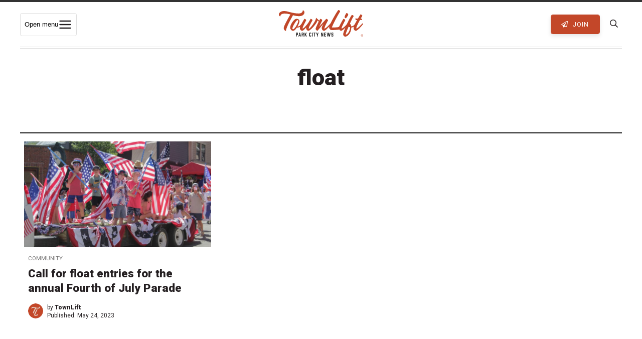

--- FILE ---
content_type: text/html; charset=UTF-8
request_url: https://townlift.com/tag/float/
body_size: 24645
content:
<!DOCTYPE html><html lang="en-US" ><head> <script type="text/javascript">
/* <![CDATA[ */
var gform;gform||(document.addEventListener("gform_main_scripts_loaded",function(){gform.scriptsLoaded=!0}),document.addEventListener("gform/theme/scripts_loaded",function(){gform.themeScriptsLoaded=!0}),window.addEventListener("DOMContentLoaded",function(){gform.domLoaded=!0}),gform={domLoaded:!1,scriptsLoaded:!1,themeScriptsLoaded:!1,isFormEditor:()=>"function"==typeof InitializeEditor,callIfLoaded:function(o){return!(!gform.domLoaded||!gform.scriptsLoaded||!gform.themeScriptsLoaded&&!gform.isFormEditor()||(gform.isFormEditor()&&console.warn("The use of gform.initializeOnLoaded() is deprecated in the form editor context and will be removed in Gravity Forms 3.1."),o(),0))},initializeOnLoaded:function(o){gform.callIfLoaded(o)||(document.addEventListener("gform_main_scripts_loaded",()=>{gform.scriptsLoaded=!0,gform.callIfLoaded(o)}),document.addEventListener("gform/theme/scripts_loaded",()=>{gform.themeScriptsLoaded=!0,gform.callIfLoaded(o)}),window.addEventListener("DOMContentLoaded",()=>{gform.domLoaded=!0,gform.callIfLoaded(o)}))},hooks:{action:{},filter:{}},addAction:function(o,r,e,t){gform.addHook("action",o,r,e,t)},addFilter:function(o,r,e,t){gform.addHook("filter",o,r,e,t)},doAction:function(o){gform.doHook("action",o,arguments)},applyFilters:function(o){return gform.doHook("filter",o,arguments)},removeAction:function(o,r){gform.removeHook("action",o,r)},removeFilter:function(o,r,e){gform.removeHook("filter",o,r,e)},addHook:function(o,r,e,t,n){null==gform.hooks[o][r]&&(gform.hooks[o][r]=[]);var d=gform.hooks[o][r];null==n&&(n=r+"_"+d.length),gform.hooks[o][r].push({tag:n,callable:e,priority:t=null==t?10:t})},doHook:function(r,o,e){var t;if(e=Array.prototype.slice.call(e,1),null!=gform.hooks[r][o]&&((o=gform.hooks[r][o]).sort(function(o,r){return o.priority-r.priority}),o.forEach(function(o){"function"!=typeof(t=o.callable)&&(t=window[t]),"action"==r?t.apply(null,e):e[0]=t.apply(null,e)})),"filter"==r)return e[0]},removeHook:function(o,r,t,n){var e;null!=gform.hooks[o][r]&&(e=(e=gform.hooks[o][r]).filter(function(o,r,e){return!!(null!=n&&n!=o.tag||null!=t&&t!=o.priority)}),gform.hooks[o][r]=e)}});
/* ]]> */
</script>
<meta charset="UTF-8"><meta http-equiv="X-UA-Compatible" content="IE=Edge"><meta name="viewport" content="width=device-width,initial-scale=1,shrink-to-fit=no"><link rel="profile" href="http://gmpg.org/xfn/11"><link rel="pingback" href="https://townlift.com/xmlrpc.php"><link media="all" href="https://townlift.com/wp-content/cache/autoptimize/css/autoptimize_daf4206c62bddaf86480db32d541b88d.css" rel="stylesheet"><title>float Archives - TownLift, Park City News</title> <!--[if lt IE 9]> <script src="https://oss.maxcdn.com/html5shiv/3.7.2/html5shiv.min.js"></script> <script src="https://oss.maxcdn.com/respond/1.4.2/respond.min.js"></script> <![endif]--><link rel="apple-touch-icon" sizes="180x180" href="/apple-touch-icon.png"><link rel="icon" type="image/png" sizes="32x32" href="/favicon-32x32.png"><link rel="icon" type="image/png" sizes="16x16" href="/favicon-16x16.png"><link rel="manifest" href="/site.webmanifest"><link rel="mask-icon" href="/safari-pinned-tab.svg" color="#5bbad5"><meta name="msapplication-TileColor" content="#da532c"><meta name="theme-color" content="#c34729"><meta property="fb:pages" content="103943984846791" /><meta name="apple-itunes-app" content="app-id=6448112273"><link rel="preconnect" href="https://fonts.gstatic.com"><link href="https://fonts.googleapis.com/css2?family=Martel:wght@400;600;700&family=Roboto:wght@400;700;900&display=swap" rel="stylesheet"><meta name='robots' content='index, follow, max-image-preview:large, max-snippet:-1, max-video-preview:-1' /><style>img:is([sizes="auto" i],[sizes^="auto," i]){contain-intrinsic-size:3000px 1500px}</style><link rel="canonical" href="https://townlift.com/tag/float/" /><meta property="og:locale" content="en_US" /><meta property="og:type" content="article" /><meta property="og:title" content="float Archives - TownLift, Park City News" /><meta property="og:url" content="https://townlift.com/tag/float/" /><meta property="og:site_name" content="TownLift, Park City News" /><meta property="og:image" content="https://townlift.com/wp-content/uploads/2025/07/Fourth-of-July-Parade-on-Lower-Main-Street-scaled.jpg" /><meta property="og:image:width" content="2048" /><meta property="og:image:height" content="1366" /><meta property="og:image:type" content="image/jpeg" /><meta name="twitter:card" content="summary_large_image" /><meta name="twitter:site" content="@TownLiftNews" /> <script type="application/ld+json" class="yoast-schema-graph">{"@context":"https://schema.org","@graph":[{"@type":"CollectionPage","@id":"https://townlift.com/tag/float/","url":"https://townlift.com/tag/float/","name":"float Archives - TownLift, Park City News","isPartOf":{"@id":"https://townlift.com/#website"},"primaryImageOfPage":{"@id":"https://townlift.com/tag/float/#primaryimage"},"image":{"@id":"https://townlift.com/tag/float/#primaryimage"},"thumbnailUrl":"https://townlift.com/wp-content/uploads/2022/08/4thOfJulyParadeKidsWithFlags.jpg","breadcrumb":{"@id":"https://townlift.com/tag/float/#breadcrumb"},"inLanguage":"en-US"},{"@type":"ImageObject","inLanguage":"en-US","@id":"https://townlift.com/tag/float/#primaryimage","url":"https://townlift.com/wp-content/uploads/2022/08/4thOfJulyParadeKidsWithFlags.jpg","contentUrl":"https://townlift.com/wp-content/uploads/2022/08/4thOfJulyParadeKidsWithFlags.jpg","width":1920,"height":1080,"caption":"4th Of July Parade Kids With Flags"},{"@type":"BreadcrumbList","@id":"https://townlift.com/tag/float/#breadcrumb","itemListElement":[{"@type":"ListItem","position":1,"name":"News","item":"https://townlift.com/"},{"@type":"ListItem","position":2,"name":"float"}]},{"@type":"WebSite","@id":"https://townlift.com/#website","url":"https://townlift.com/","name":"TownLift, Park City News","description":"Park City &amp; Summit County Utah Local News","publisher":{"@id":"https://townlift.com/#organization"},"alternateName":"TownLift Park City","potentialAction":[{"@type":"SearchAction","target":{"@type":"EntryPoint","urlTemplate":"https://townlift.com/?s={search_term_string}"},"query-input":{"@type":"PropertyValueSpecification","valueRequired":true,"valueName":"search_term_string"}}],"inLanguage":"en-US"},{"@type":"Organization","@id":"https://townlift.com/#organization","name":"TownLift Park City News","alternateName":"TownLift News","url":"https://townlift.com/","logo":{"@type":"ImageObject","inLanguage":"en-US","@id":"https://townlift.com/#/schema/logo/image/","url":"https://townlift.com/wp-content/uploads/2025/09/TownLift-park-city-news-logo-256.png","contentUrl":"https://townlift.com/wp-content/uploads/2025/09/TownLift-park-city-news-logo-256.png","width":256,"height":256,"caption":"TownLift Park City News"},"image":{"@id":"https://townlift.com/#/schema/logo/image/"},"sameAs":["https://www.facebook.com/townlift/","https://x.com/TownLiftNews","https://www.instagram.com/townliftnews/"]}]}</script> <link rel='dns-prefetch' href='//cdn.broadstreetads.com' /><link rel='dns-prefetch' href='//stats.wp.com' /><link rel='dns-prefetch' href='//maps.googleapis.com' /><link rel="alternate" type="application/rss+xml" title="TownLift, Park City News &raquo; Feed" href="https://townlift.com/feed/" /><link rel="alternate" type="text/calendar" title="TownLift, Park City News &raquo; iCal Feed" href="https://townlift.com/events/?ical=1" /><link rel="alternate" type="application/rss+xml" title="TownLift, Park City News &raquo; float Tag Feed" href="https://townlift.com/tag/float/feed/" /><style id='classic-theme-styles-inline-css' type='text/css'>/*! This file is auto-generated */
.wp-block-button__link{color:#fff;background-color:#32373c;border-radius:9999px;box-shadow:none;text-decoration:none;padding:calc(.667em + 2px) calc(1.333em + 2px);font-size:1.125em}.wp-block-file__button{background:#32373c;color:#fff;text-decoration:none}</style><style id='jetpack-sharing-buttons-style-inline-css' type='text/css'>.jetpack-sharing-buttons__services-list{display:flex;flex-direction:row;flex-wrap:wrap;gap:0;list-style-type:none;margin:5px;padding:0}.jetpack-sharing-buttons__services-list.has-small-icon-size{font-size:12px}.jetpack-sharing-buttons__services-list.has-normal-icon-size{font-size:16px}.jetpack-sharing-buttons__services-list.has-large-icon-size{font-size:24px}.jetpack-sharing-buttons__services-list.has-huge-icon-size{font-size:36px}@media print{.jetpack-sharing-buttons__services-list{display:none!important}}.editor-styles-wrapper .wp-block-jetpack-sharing-buttons{gap:0;padding-inline-start:0}ul.jetpack-sharing-buttons__services-list.has-background{padding:1.25em 2.375em}</style><style id='global-styles-inline-css' type='text/css'>:root{--wp--preset--aspect-ratio--square:1;--wp--preset--aspect-ratio--4-3:4/3;--wp--preset--aspect-ratio--3-4:3/4;--wp--preset--aspect-ratio--3-2:3/2;--wp--preset--aspect-ratio--2-3:2/3;--wp--preset--aspect-ratio--16-9:16/9;--wp--preset--aspect-ratio--9-16:9/16;--wp--preset--color--black:#000;--wp--preset--color--cyan-bluish-gray:#abb8c3;--wp--preset--color--white:#fff;--wp--preset--color--pale-pink:#f78da7;--wp--preset--color--vivid-red:#cf2e2e;--wp--preset--color--luminous-vivid-orange:#ff6900;--wp--preset--color--luminous-vivid-amber:#fcb900;--wp--preset--color--light-green-cyan:#7bdcb5;--wp--preset--color--vivid-green-cyan:#00d084;--wp--preset--color--pale-cyan-blue:#8ed1fc;--wp--preset--color--vivid-cyan-blue:#0693e3;--wp--preset--color--vivid-purple:#9b51e0;--wp--preset--gradient--vivid-cyan-blue-to-vivid-purple:linear-gradient(135deg,rgba(6,147,227,1) 0%,#9b51e0 100%);--wp--preset--gradient--light-green-cyan-to-vivid-green-cyan:linear-gradient(135deg,#7adcb4 0%,#00d082 100%);--wp--preset--gradient--luminous-vivid-amber-to-luminous-vivid-orange:linear-gradient(135deg,rgba(252,185,0,1) 0%,rgba(255,105,0,1) 100%);--wp--preset--gradient--luminous-vivid-orange-to-vivid-red:linear-gradient(135deg,rgba(255,105,0,1) 0%,#cf2e2e 100%);--wp--preset--gradient--very-light-gray-to-cyan-bluish-gray:linear-gradient(135deg,#eee 0%,#a9b8c3 100%);--wp--preset--gradient--cool-to-warm-spectrum:linear-gradient(135deg,#4aeadc 0%,#9778d1 20%,#cf2aba 40%,#ee2c82 60%,#fb6962 80%,#fef84c 100%);--wp--preset--gradient--blush-light-purple:linear-gradient(135deg,#ffceec 0%,#9896f0 100%);--wp--preset--gradient--blush-bordeaux:linear-gradient(135deg,#fecda5 0%,#fe2d2d 50%,#6b003e 100%);--wp--preset--gradient--luminous-dusk:linear-gradient(135deg,#ffcb70 0%,#c751c0 50%,#4158d0 100%);--wp--preset--gradient--pale-ocean:linear-gradient(135deg,#fff5cb 0%,#b6e3d4 50%,#33a7b5 100%);--wp--preset--gradient--electric-grass:linear-gradient(135deg,#caf880 0%,#71ce7e 100%);--wp--preset--gradient--midnight:linear-gradient(135deg,#020381 0%,#2874fc 100%);--wp--preset--font-size--small:13px;--wp--preset--font-size--medium:20px;--wp--preset--font-size--large:36px;--wp--preset--font-size--x-large:42px;--wp--preset--spacing--20:.44rem;--wp--preset--spacing--30:.67rem;--wp--preset--spacing--40:1rem;--wp--preset--spacing--50:1.5rem;--wp--preset--spacing--60:2.25rem;--wp--preset--spacing--70:3.38rem;--wp--preset--spacing--80:5.06rem;--wp--preset--shadow--natural:6px 6px 9px rgba(0,0,0,.2);--wp--preset--shadow--deep:12px 12px 50px rgba(0,0,0,.4);--wp--preset--shadow--sharp:6px 6px 0px rgba(0,0,0,.2);--wp--preset--shadow--outlined:6px 6px 0px -3px rgba(255,255,255,1),6px 6px rgba(0,0,0,1);--wp--preset--shadow--crisp:6px 6px 0px rgba(0,0,0,1)}:where(.is-layout-flex){gap:.5em}:where(.is-layout-grid){gap:.5em}body .is-layout-flex{display:flex}.is-layout-flex{flex-wrap:wrap;align-items:center}.is-layout-flex>:is(*,div){margin:0}body .is-layout-grid{display:grid}.is-layout-grid>:is(*,div){margin:0}:where(.wp-block-columns.is-layout-flex){gap:2em}:where(.wp-block-columns.is-layout-grid){gap:2em}:where(.wp-block-post-template.is-layout-flex){gap:1.25em}:where(.wp-block-post-template.is-layout-grid){gap:1.25em}.has-black-color{color:var(--wp--preset--color--black) !important}.has-cyan-bluish-gray-color{color:var(--wp--preset--color--cyan-bluish-gray) !important}.has-white-color{color:var(--wp--preset--color--white) !important}.has-pale-pink-color{color:var(--wp--preset--color--pale-pink) !important}.has-vivid-red-color{color:var(--wp--preset--color--vivid-red) !important}.has-luminous-vivid-orange-color{color:var(--wp--preset--color--luminous-vivid-orange) !important}.has-luminous-vivid-amber-color{color:var(--wp--preset--color--luminous-vivid-amber) !important}.has-light-green-cyan-color{color:var(--wp--preset--color--light-green-cyan) !important}.has-vivid-green-cyan-color{color:var(--wp--preset--color--vivid-green-cyan) !important}.has-pale-cyan-blue-color{color:var(--wp--preset--color--pale-cyan-blue) !important}.has-vivid-cyan-blue-color{color:var(--wp--preset--color--vivid-cyan-blue) !important}.has-vivid-purple-color{color:var(--wp--preset--color--vivid-purple) !important}.has-black-background-color{background-color:var(--wp--preset--color--black) !important}.has-cyan-bluish-gray-background-color{background-color:var(--wp--preset--color--cyan-bluish-gray) !important}.has-white-background-color{background-color:var(--wp--preset--color--white) !important}.has-pale-pink-background-color{background-color:var(--wp--preset--color--pale-pink) !important}.has-vivid-red-background-color{background-color:var(--wp--preset--color--vivid-red) !important}.has-luminous-vivid-orange-background-color{background-color:var(--wp--preset--color--luminous-vivid-orange) !important}.has-luminous-vivid-amber-background-color{background-color:var(--wp--preset--color--luminous-vivid-amber) !important}.has-light-green-cyan-background-color{background-color:var(--wp--preset--color--light-green-cyan) !important}.has-vivid-green-cyan-background-color{background-color:var(--wp--preset--color--vivid-green-cyan) !important}.has-pale-cyan-blue-background-color{background-color:var(--wp--preset--color--pale-cyan-blue) !important}.has-vivid-cyan-blue-background-color{background-color:var(--wp--preset--color--vivid-cyan-blue) !important}.has-vivid-purple-background-color{background-color:var(--wp--preset--color--vivid-purple) !important}.has-black-border-color{border-color:var(--wp--preset--color--black) !important}.has-cyan-bluish-gray-border-color{border-color:var(--wp--preset--color--cyan-bluish-gray) !important}.has-white-border-color{border-color:var(--wp--preset--color--white) !important}.has-pale-pink-border-color{border-color:var(--wp--preset--color--pale-pink) !important}.has-vivid-red-border-color{border-color:var(--wp--preset--color--vivid-red) !important}.has-luminous-vivid-orange-border-color{border-color:var(--wp--preset--color--luminous-vivid-orange) !important}.has-luminous-vivid-amber-border-color{border-color:var(--wp--preset--color--luminous-vivid-amber) !important}.has-light-green-cyan-border-color{border-color:var(--wp--preset--color--light-green-cyan) !important}.has-vivid-green-cyan-border-color{border-color:var(--wp--preset--color--vivid-green-cyan) !important}.has-pale-cyan-blue-border-color{border-color:var(--wp--preset--color--pale-cyan-blue) !important}.has-vivid-cyan-blue-border-color{border-color:var(--wp--preset--color--vivid-cyan-blue) !important}.has-vivid-purple-border-color{border-color:var(--wp--preset--color--vivid-purple) !important}.has-vivid-cyan-blue-to-vivid-purple-gradient-background{background:var(--wp--preset--gradient--vivid-cyan-blue-to-vivid-purple) !important}.has-light-green-cyan-to-vivid-green-cyan-gradient-background{background:var(--wp--preset--gradient--light-green-cyan-to-vivid-green-cyan) !important}.has-luminous-vivid-amber-to-luminous-vivid-orange-gradient-background{background:var(--wp--preset--gradient--luminous-vivid-amber-to-luminous-vivid-orange) !important}.has-luminous-vivid-orange-to-vivid-red-gradient-background{background:var(--wp--preset--gradient--luminous-vivid-orange-to-vivid-red) !important}.has-very-light-gray-to-cyan-bluish-gray-gradient-background{background:var(--wp--preset--gradient--very-light-gray-to-cyan-bluish-gray) !important}.has-cool-to-warm-spectrum-gradient-background{background:var(--wp--preset--gradient--cool-to-warm-spectrum) !important}.has-blush-light-purple-gradient-background{background:var(--wp--preset--gradient--blush-light-purple) !important}.has-blush-bordeaux-gradient-background{background:var(--wp--preset--gradient--blush-bordeaux) !important}.has-luminous-dusk-gradient-background{background:var(--wp--preset--gradient--luminous-dusk) !important}.has-pale-ocean-gradient-background{background:var(--wp--preset--gradient--pale-ocean) !important}.has-electric-grass-gradient-background{background:var(--wp--preset--gradient--electric-grass) !important}.has-midnight-gradient-background{background:var(--wp--preset--gradient--midnight) !important}.has-small-font-size{font-size:var(--wp--preset--font-size--small) !important}.has-medium-font-size{font-size:var(--wp--preset--font-size--medium) !important}.has-large-font-size{font-size:var(--wp--preset--font-size--large) !important}.has-x-large-font-size{font-size:var(--wp--preset--font-size--x-large) !important}:where(.wp-block-post-template.is-layout-flex){gap:1.25em}:where(.wp-block-post-template.is-layout-grid){gap:1.25em}:where(.wp-block-columns.is-layout-flex){gap:2em}:where(.wp-block-columns.is-layout-grid){gap:2em}:root :where(.wp-block-pullquote){font-size:1.5em;line-height:1.6}</style> <script async data-cfasync='false' type="text/javascript" src="//cdn.broadstreetads.com/init-2.min.js?v=1.52.1&amp;ver=f910d9d7ed6190637132bbd8e9c2cc41" id="broadstreet-init-js"></script> <script async data-cfasync='false' type="text/javascript" id="broadstreet-init-js-after">window.broadstreetKeywords=['not_home_page','not_landing_page','not_article_page']
window.broadstreetTargets={"pagetype":["archive","not_home_page"],"category":[],"url":"call-for-float-entries-for-the-annual-fourth-of-july-parade"};window.broadstreet=window.broadstreet||{run:[]};window.broadstreet.run.push(function(){window.broadstreet.watch({});});</script> <script type="text/javascript" src="https://townlift.com/wp-content/cache/autoptimize/js/autoptimize_single_112c0481fd721b6111c4fb1e3378d22e.js?ver=2020" id="jquery-js"></script> <script type="text/javascript" src="https://townlift.com/wp-content/plugins/wp-user-avatar/assets/flatpickr/flatpickr.min.js?ver=4.16.8" id="ppress-flatpickr-js"></script> <script type="text/javascript" src="https://townlift.com/wp-content/plugins/wp-user-avatar/assets/select2/select2.min.js?ver=4.16.8" id="ppress-select2-js"></script> <script type="text/javascript" src="https://maps.googleapis.com/maps/api/js?libraries=places&amp;key=AIzaSyAI1tmfzgJjh4Try3XC1890RrsIlNnTT2k&amp;ver=f910d9d7ed6190637132bbd8e9c2cc41" id="google-places-js"></script> <meta name="tec-api-version" content="v1"><meta name="tec-api-origin" content="https://townlift.com"><link rel="alternate" href="https://townlift.com/wp-json/tribe/events/v1/events/?tags=float" /><style>img#wpstats{display:none}</style><link rel="icon" href="https://townlift.com/wp-content/uploads/2022/07/cropped-TownLift_Icon_Red-512px-32x32.png" sizes="32x32" /><link rel="icon" href="https://townlift.com/wp-content/uploads/2022/07/cropped-TownLift_Icon_Red-512px-192x192.png" sizes="192x192" /><link rel="apple-touch-icon" href="https://townlift.com/wp-content/uploads/2022/07/cropped-TownLift_Icon_Red-512px-180x180.png" /><meta name="msapplication-TileImage" content="https://townlift.com/wp-content/uploads/2022/07/cropped-TownLift_Icon_Red-512px-270x270.png" /><style type="text/css" id="wp-custom-css">.page-id-97855 .rb-single-post{max-width:900px}</style> <script>(function(w,d,s,l,i){w[l]=w[l]||[];w[l].push({'gtm.start':new Date().getTime(),event:'gtm.js'});var f=d.getElementsByTagName(s)[0],j=d.createElement(s),dl=l!='dataLayer'?'&l='+l:'';j.async=true;j.src='https://www.googletagmanager.com/gtm.js?id='+i+dl;f.parentNode.insertBefore(j,f);})(window,document,'script','dataLayer','GTM-TQSRLQ8');</script>  <script data-ad-client="ca-pub-8489265114032736" async src="https://pagead2.googlesyndication.com/pagead/js/adsbygoogle.js"></script> </head><body class="archive tag tag-float tag-9554 wp-theme-townlift tribe-no-js jps-theme-townlift tribe-theme-townlift"  itemscope="itemscope" itemtype="http://schema.org/WebPage"> <noscript><iframe src="https://www.googletagmanager.com/ns.html?id=GTM-TQSRLQ8"
 height="0" width="0" style="display:none;visibility:hidden"></iframe></noscript><div id="header-ad"> <broadstreet-zone zone-id="87731"></broadstreet-zone></div><div class="site-wrapper PicoSignal "><header class="site-header"><nav class="main-nav" itemscope="itemscope" itemtype="http://schema.org/SiteNavigationElement"><div class="main-nav_-wrapper"><div class="main-nav__toggle-wrapper"> <button class="menu-toggle" id="menuToggle"
 aria-expanded="false" aria-controls="megaMenu" aria-haspopup="true"> <span class="sr-only">Open menu</span> <svg class="icon" viewBox="0 0 24 24" aria-hidden="true"> <path d="M3 6h18M3 12h18M3 18h18" stroke="#241f21" stroke-width="2" stroke-linecap="round"/> </svg> </button></div><div class="main-nav__logo"> <a class="main-nav__logo-link" href="https://townlift.com" title="TownLift Park City"> <svg id="Layer_2" xmlns="http://www.w3.org/2000/svg" viewBox="0 0 1712.7 541.99"><defs><style>.cls-1{fill:#c14729}.cls-2{fill:#222}</style></defs><g id="Layer_1-2"><g><path class="cls-2" d="M349.11,539.01c-.93,0-1.44-.51-1.44-1.43v-75.05c0-.93,.51-1.44,1.44-1.44h30.65c.72,0,1.23,.21,1.74,.72l4.92,4.92c.51,.51,.72,1.03,.72,1.74v32.81c0,.72-.21,1.23-.72,1.74l-4.92,4.92c-.51,.51-1.03,.71-1.74,.71h-17.63c-.92,0-1.43,.51-1.43,1.44v27.48c0,.92-.51,1.43-1.44,1.43h-10.15Zm22.35-42.96c.72,0,1.23-.2,1.74-.71l.11-.11c.51-.51,.72-1.03,.72-1.74v-17.23c0-.72-.21-1.23-.72-1.74h-.11c-.51-.51-1.02-.71-1.74-.71h-9.33c-.92,0-1.43,.51-1.43,1.43v19.38c0,.92,.51,1.43,1.43,1.43h9.33Z"/><path class="cls-2" d="M431.02,523.42c-.21-.82-.72-1.23-1.64-1.23h-13.33c-.93,0-1.44,.41-1.64,1.23l-2.87,14.35c-.21,.82-.72,1.23-1.64,1.23h-10.35c-1.03,0-1.54-.61-1.23-1.54l17.74-75.15c.21-.82,.72-1.23,1.64-1.23h10.05c.93,0,1.44,.41,1.64,1.23l17.73,75.15c.31,.93-.21,1.54-1.23,1.54h-10.36c-.92,0-1.43-.41-1.64-1.23l-2.87-14.35Zm-4.51-13.84c1.03,0,1.54-.61,1.33-1.54l-4.31-20.6c-.2-1.34-1.33-1.34-1.64,0l-4.3,20.6c-.21,.93,.31,1.54,1.33,1.54h7.59Z"/><path class="cls-2" d="M464.95,539.01c-.93,0-1.44-.51-1.44-1.43v-75.05c0-.93,.51-1.44,1.44-1.44h31.16c.72,0,1.23,.21,1.74,.72l4.92,4.92c.51,.51,.72,1.03,.72,1.74v32.81c0,.72-.21,1.23-.72,1.74l-4.82,4.82c-.61,.62-.71,1.13-.61,1.95l5.84,27.68c.21,.93-.31,1.54-1.33,1.54h-9.84c-.93,0-1.44-.41-1.64-1.23l-5.74-27.89c-.21-.82-.72-1.23-1.64-1.23h-5.02c-.92,0-1.43,.51-1.43,1.44v27.48c0,.92-.51,1.43-1.44,1.43h-10.15Zm23.07-42.96c.71,0,1.23-.2,1.74-.71v-.11c.51-.51,.72-1.03,.72-1.74v-17.23c0-.72-.21-1.23-.72-1.74s-1.03-.71-1.74-.71h-10.05c-.92,0-1.43,.51-1.43,1.43v19.38c0,.92,.51,1.43,1.43,1.43h10.05Z"/><path class="cls-2" d="M549.31,494.61c-.31,.72-.41,1.23-.1,1.95l17.53,40.81c.41,.92,0,1.64-1.13,1.64h-11.18c-.82,0-1.33-.31-1.74-1.13l-10.97-25.53c-.41-1.13-1.33-1.23-1.95-.1l-4.61,8.51c-.31,.62-.41,1.13-.41,1.74v15.07c0,.92-.51,1.43-1.43,1.43h-9.95c-.93,0-1.44-.51-1.44-1.43v-75.05c0-.93,.51-1.44,1.44-1.44h9.95c.92,0,1.43,.51,1.43,1.44v30.45c0,1.43,1.03,1.64,1.74,.41l16.09-31.27c.31-.72,.93-1.03,1.64-1.03h11.28c1.13,0,1.54,.72,1.03,1.74l-17.23,31.78Z"/><path class="cls-2" d="M618.6,533.37c-.51-.51-.72-1.03-.72-1.74v-63.16c0-.71,.21-1.23,.72-1.74l4.92-4.92c.51-.51,1.03-.72,1.74-.72h24.2c.72,0,1.23,.21,1.74,.72l4.92,4.92c.51,.51,.72,1.03,.72,1.74v13.64c0,.93-.51,1.44-1.44,1.44h-10.15c-.92,0-1.43-.51-1.43-1.44v-5.74c0-.71-.21-1.23-.72-1.74l-.1-.11c-.51-.51-1.03-.71-1.74-.71h-7.79c-.72,0-1.23,.2-1.74,.71l-.1,.11c-.51,.51-.72,1.03-.72,1.74v47.37c0,.72,.21,1.23,.72,1.74l.1,.11c.51,.51,1.03,.72,1.74,.72h7.79c.72,0,1.23-.21,1.74-.72l.1-.11c.51-.51,.72-1.02,.72-1.74v-5.74c0-.93,.51-1.44,1.43-1.44h10.15c.93,0,1.44,.51,1.44,1.44v13.64c0,.72-.21,1.23-.72,1.74l-4.92,4.92c-.51,.51-1.03,.72-1.74,.72h-24.2c-.71,0-1.23-.21-1.74-.72l-4.92-4.92Z"/><path class="cls-2" d="M676.52,539.01c-.93,0-1.44-.51-1.44-1.43v-75.05c0-.93,.51-1.44,1.44-1.44h10.15c.93,0,1.44,.51,1.44,1.44v75.05c0,.92-.51,1.43-1.44,1.43h-10.15Z"/><path class="cls-2" d="M745.51,472.26c0,.92-.51,1.43-1.44,1.43h-11.18c-.92,0-1.43,.51-1.43,1.44v62.44c0,.92-.51,1.43-1.43,1.43h-10.15c-.93,0-1.44-.51-1.44-1.43v-62.44c0-.93-.51-1.44-1.43-1.44h-11.18c-.92,0-1.43-.51-1.43-1.43v-9.74c0-.93,.51-1.44,1.43-1.44h38.24c.93,0,1.44,.51,1.44,1.44v9.74Z"/><path class="cls-2" d="M789.28,537.57c0,.92-.51,1.43-1.44,1.43h-10.05c-.92,0-1.43-.51-1.43-1.43v-24.81c0-.72-.11-1.13-.31-1.74l-16.91-48.29c-.41-1.03,.1-1.64,1.13-1.64h11.18c.82,0,1.33,.41,1.64,1.23l8.82,28.5c.41,1.33,1.43,1.33,1.85,0l8.81-28.5c.31-.82,.82-1.23,1.64-1.23h11.17c1.03,0,1.54,.61,1.13,1.64l-16.92,48.29c-.21,.62-.31,1.03-.31,1.74v24.81Z"/><path class="cls-2" d="M859.39,539.01c-.93,0-1.44-.51-1.44-1.43v-75.05c0-.93,.51-1.44,1.44-1.44h11.38c.82,0,1.33,.41,1.64,1.13l14.87,42.04c.51,1.33,1.64,1.13,1.64-.31v-41.42c0-.93,.51-1.44,1.44-1.44h10.15c.93,0,1.44,.51,1.44,1.44v75.05c0,.92-.51,1.43-1.44,1.43h-11.38c-.82,0-1.33-.41-1.64-1.13l-14.87-42.03c-.51-1.34-1.64-1.13-1.64,.31v41.42c0,.92-.51,1.43-1.44,1.43h-10.15Z"/><path class="cls-2" d="M922.63,539.01c-.93,0-1.44-.51-1.44-1.43v-75.05c0-.93,.51-1.44,1.44-1.44h34.45c.92,0,1.43,.51,1.43,1.44v9.74c0,.92-.51,1.43-1.43,1.43h-21.43c-.92,0-1.43,.51-1.43,1.44v16.51c0,.92,.51,1.43,1.43,1.43h15.17c.93,0,1.44,.51,1.44,1.43v9.74c0,.92-.51,1.43-1.44,1.43h-15.17c-.92,0-1.43,.51-1.43,1.44v17.83c0,.93,.51,1.44,1.43,1.44h21.43c.92,0,1.43,.51,1.43,1.43v9.74c0,.92-.51,1.43-1.43,1.43h-34.45Z"/><path class="cls-2" d="M1037.14,537.67c-.11,.92-.62,1.33-1.54,1.33h-13.74c-.93,0-1.44-.41-1.54-1.33l-7.07-46.86c-.21-1.23-1.44-1.23-1.64,0l-7.07,46.86c-.11,.92-.62,1.33-1.54,1.33h-13.74c-.92,0-1.43-.41-1.53-1.33l-14.36-75.05c-.21-.93,.31-1.54,1.33-1.54h10.25c.93,0,1.43,.41,1.54,1.33l8.61,50.03c.2,1.43,1.43,1.43,1.64,0l8.31-50.03c.1-.92,.61-1.33,1.53-1.33h11.69c.92,0,1.43,.41,1.54,1.33l8.3,50.03c.21,1.33,1.44,1.43,1.64,0l8.61-50.03c.1-.92,.61-1.33,1.53-1.33h10.25c1.03,0,1.54,.61,1.34,1.54l-14.36,75.05Z"/><path class="cls-2" d="M1094.53,483.54c-.92,0-1.43-.51-1.43-1.44v-5.74c0-.71-.21-1.23-.72-1.74l-.1-.11c-.51-.51-1.03-.71-1.74-.71h-7.89c-.72,0-1.23,.2-1.74,.71l-.1,.11c-.51,.51-.72,1.03-.72,1.74v14.15c0,.72,.21,1.23,.72,1.74l.1,.1c.51,.51,1.03,.72,1.74,.72h16.2c.71,0,1.23,.21,1.74,.72l4.92,4.92c.51,.51,.72,1.03,.72,1.74v31.17c0,.72-.21,1.23-.72,1.74l-4.92,4.92c-.51,.51-1.03,.72-1.74,.72h-24.4c-.72,0-1.23-.21-1.74-.72l-4.92-4.92c-.51-.51-.72-1.03-.72-1.74v-13.64c0-.93,.51-1.44,1.44-1.44h10.15c.92,0,1.43,.51,1.43,1.44v5.84c0,.72,.21,1.23,.72,1.74l.1,.1c.51,.51,1.03,.72,1.74,.72h7.89c.72,0,1.23-.21,1.74-.72l.1-.1c.51-.51,.72-1.03,.72-1.74v-15.58c0-.72-.21-1.23-.72-1.74l-.1-.1c-.51-.51-1.03-.72-1.74-.72h-16.09c-.72,0-1.23-.21-1.74-.72l-4.92-4.92c-.51-.51-.72-1.03-.72-1.74v-29.84c0-.71,.21-1.23,.72-1.74l4.92-4.92c.51-.51,1.03-.72,1.74-.72h24.4c.71,0,1.23,.21,1.74,.72l4.92,4.92c.51,.51,.72,1.03,.72,1.74v13.64c0,.93-.51,1.44-1.44,1.44h-10.25Z"/></g><g><path class="cls-1" d="M471.78,274.12c3.84,0,7.3,1.8,10.38,5.39,3.07,3.6,3.46,7.09,1.15,10.49-13.83,18.14-28.82,33.92-44.96,47.33-16.14,13.42-35.94,20.12-59.38,20.12-4.61,0-8.65-.56-12.11-1.7-12.68,20.04-25.85,36.28-39.49,48.75-13.65,12.47-26.62,18.71-38.91,18.71-8.85,0-17.78-2.74-26.81-8.22-9.03-5.47-16.52-13.22-22.48-23.24-5.96-10.01-8.94-21.63-8.94-34.86,0-20.41,7.21-44.78,21.62-73.13,14.41-28.35,31.9-52.91,52.46-73.7,14.11-14.26,32.65-30.07,53.76-31.1,28.47-1.39,60.67,17.23,60.67,48.11,0,10.97-3.66,26.56-10.95,46.77-7.31,20.22-16.72,40.53-28.25,60.94h2.31c18.82,0,34.96-6.04,48.42-18.14,13.45-12.09,25.37-25.31,35.74-39.68,1.53-1.89,3.46-2.84,5.76-2.84Zm-95.38,4.95c8.84-19.17,16.41-39.84,16.41-59.93,0-9.07-5-13.61-14.99-13.61-8.07,0-20.28,11.43-36.61,34.3-16.34,22.87-31.33,48.09-44.96,75.68-13.65,27.59-20.46,46.68-20.46,57.26,0,3.78,.96,8.03,2.88,12.75,1.92,4.73,4.99,7.09,9.22,7.09,8.07,0,17.3-5.67,27.67-17,20.06-21.91,36.34-47.13,49.64-73.63,3.65-7.28,7.53-14.96,11.2-22.9Z"/><path class="cls-1" d="M1052.08,272.42c3.84,0,7.3,1.8,10.38,5.39,3.07,3.6,3.46,7.09,1.15,10.49-21.9,29.48-48.42,59.34-79.55,89.57-31.13,30.24-53.81,45.35-68.03,45.35-8.07,0-15.56-2.92-22.48-8.79-6.92-5.86-12.49-13.13-16.72-21.83-4.23-8.69-6.34-17.19-6.34-25.51,0-13.61,12.29-43.84,36.9-90.7l-121.64,146.82c-10.75-3.02-19.79-8.12-27.09-15.31-7.3-7.17-10.95-16.06-10.95-26.64,0-6.81,7.41-26.93,22.2-60.38,14.79-33.45,30.26-65.48,46.41-96.09,16.14-30.61,25.94-45.92,29.4-45.92,9.99,3.4,18.35,7.85,25.07,13.32,6.72,5.49,10.09,11.62,10.09,18.42,0,.76-2.69,6.9-8.07,18.42-5.39,11.53-10.19,21.64-14.41,30.33-27.29,57.45-40.35,85.03-39.2,82.77l142.86-161.84c.84-.96,2.14-1.33,3.35-.92,1.88,.64,4.84,1.89,8.86,3.74,6.15,2.83,11.91,6.62,17.3,11.34,4.91,4.32,7.59,9.19,8.01,14.61,.08,1-.21,2.03-.69,2.91-20.42,36.88-37.66,70.44-51.7,100.68-14.22,30.61-21.33,51.02-21.33,61.22,0,2.27,.96,3.4,2.88,3.4,7.69,0,19.4-6.33,35.17-18.99,15.75-12.66,31.61-27.3,47.56-43.94,15.94-16.62,27.57-29.66,34.87-39.12,1.53-1.88,3.46-2.83,5.77-2.83Z"/><g><path class="cls-1" d="M1242.55,413.86c-6.92-5.85-12.48-13.22-16.72-22.11-4.22-8.88-6.34-17.48-6.34-25.79,0-11.71,9.04-35.33,27.1-70.86,17.32-34.07,38.18-71.45,62.58-112.13,1.86-3.1,5.75-4.36,9.1-2.99,7.47,3.04,14.03,6.75,19.69,11.1,7.11,5.48,10.66,11.62,10.66,18.42-20.75,37.42-38.24,71.53-52.46,102.32-14.15,30.64-21.25,51.08-21.33,61.34-.01,1.92,1.53,3.57,3.45,3.57,7.68,0,19.4-6.42,35.17-19.28,15.76-12.84,31.61-27.68,47.56-44.5,15.94-16.81,27.39-29.76,34.3-38.83,1.92-1.89,3.84-2.83,5.76-2.83,3.84,0,7.3,1.8,10.38,5.39,3.07,3.6,3.46,7.09,1.15,10.49-13.07,17.77-29.31,37.33-48.71,58.68-19.41,21.35-38.25,39.5-56.5,54.42-18.26,14.93-32.38,22.39-42.37,22.39-8.07,0-15.56-2.92-22.48-8.79Zm102.04-254.25c-6.15-6.04-9.23-11.71-9.23-17.01,0-4.91,2.78-13.98,8.36-27.21,5.57-13.22,11.62-25.51,18.16-36.85,6.53-11.34,11.14-17.01,13.84-17.01,7.68,0,15.28,3.5,22.77,10.49,7.49,7,11.24,15.02,11.24,24.09,0,4.91-6.54,17.01-19.6,36.28-13.07,19.28-22.1,31.37-27.09,36.28-6.15,0-12.31-3.02-18.45-9.07Z"/><path class="cls-1" d="M1699.69,272.42c3.84,0,7.3,1.7,10.38,5.1,3.07,3.4,3.46,6.81,1.15,10.21-13.07,17.77-29.31,37.33-48.71,58.67-19.41,21.36-38.24,39.5-56.5,54.42-18.26,14.93-32.38,22.39-42.37,22.39-8.07,0-15.56-2.92-22.48-8.79-6.92-5.86-12.48-13.13-16.72-21.83-4.22-8.69-6.34-17.19-6.34-25.51,0-24.56,23.83-78.8,71.48-162.7-5,.38-10.76,.56-17.3,.56-5.39,0-9.42-2.55-12.11-7.65-2.69-5.1-4.03-10.86-4.03-17.29,0-3.02,.38-5.57,1.15-7.65,.76-2.07,1.73-3.12,2.88-3.12,4.61,3.4,20.18,5.11,46.7,5.11,18.06-30.99,35.74-59.9,53.03-86.74,9.99,3.03,18.54,7.28,25.65,12.75,7.11,5.49,10.66,11.82,10.66,18.99l-32.86,55.55c11.53,.76,18.45,1.52,20.76,2.27,5.38,2.27,8.07,8.13,8.07,17.58l-.58,5.1c0,1.9-.96,2.83-2.88,2.83-4.61-1.13-11.91-1.7-21.9-1.7l-17.87,.57c-20.75,37.04-38.44,71.53-53.03,103.46-14.61,31.94-21.9,54.9-21.9,68.88,0,2.27,.95,3.4,2.88,3.4,7.68,0,19.4-6.42,35.16-19.28,15.76-12.84,31.61-27.49,47.56-43.93,15.94-16.44,27.38-29.38,34.3-38.84,1.53-1.88,3.46-2.83,5.77-2.83Z"/><path class="cls-1" d="M1393.45,264.15c18.59-39.33,38.39-78.05,59.22-115.87,17.48-31.75,28.53-47.62,33.15-47.62,8.07,0,15.94,3.03,23.64,9.07,2.66,2.1,4.87,4.27,6.61,6.5,4.12,5.29,3.67,12.73-.39,18.07-5.67,7.46-14.86,23.74-27.55,48.84-18.07,35.71-32.86,67.93-44.39,96.65,.23-.56,13.19,12.95,14.5,14.88,4.34,6.34,7.32,13.57,8.99,21.06,.49,2.18,1.25,16.03,3.6,16.79l1.73,.56c18.45,0,34.3-6.04,47.56-18.14,13.26-12.09,25.26-25.51,36.03-40.25,1.92-1.89,3.84-2.84,5.77-2.84,3.07,0,6.05,1.23,8.93,3.68,2.88,2.46,4.32,5.01,4.32,7.65,0,1.14-.58,2.65-1.73,4.54-12.68,17.39-27,32.88-42.94,46.49-15.95,13.6-35.45,20.6-58.51,20.98l.58,3.96c0,34.78-11.2,74.75-24.64,101.21-13.46,26.45-29.4,46.67-47.85,60.66-18.44,13.98-34.59,20.98-48.42,20.98-12.68,0-23.15-4.35-31.42-13.04-8.26-8.7-12.39-21.92-12.39-39.68,0-11.34,6.63-34.68,19.89-70.01,19.63-52.32,41.67-104.22,65.73-155.11Zm2.88,217.19c12.48-12.47,23.25-28.54,32.28-48.19,9.03-19.65,18.01-49.42,18.01-70.59v-10.21c-10.38-3.02-19.8-7.37-28.25-13.04-10.77,22.68-25.61,56.23-35.6,81.93-9.99,25.7-17.48,47.05-22.48,64.06-.76,3.02-1.15,5.47-1.15,7.37,0,4.9,2.12,7.37,6.34,7.37,8.07,0,18.35-6.24,30.84-18.71Z"/></g><path class="cls-1" d="M1251.69,320.24c-.87-2.97-4.75-3.49-6.55-.97-24.74,34.72-53.94,32.56-91.74,34.74-39.1,2.26-76.56,2.2-76.12,.97,.05-.14,.1-.28,.15-.42,4.72-13.27,10.22-26.25,15.75-39.2,11.59-27.15,24.63-53.66,37.84-80.05,.66-1.31,1.31-2.62,1.97-3.93,10.5-20.94,21.37-41.69,32.47-62.31,6.12-11.37,12.32-22.69,18.58-33.98,1.13-2.04,8.34-16.02,13.7-25.65,.5-.88,1.02-1.82,1.51-2.67l3.87-6.71,7.87-13.5c1.07-1.85,2.12-3.66,3.12-5.33,.52-.86,1.05-1.76,1.56-2.59l3.99-6.51c8.33-13.45,16.86-28.9,21.28-34.02,4.71-5.47,5.68-13.43,1.61-19.38-1.72-2.51-3.95-4.99-6.67-7.42-7.87-6.99-16.13-10.76-24.79-11.29-4.95-.3-20,22.14-40.86,55.09-.72,1.14-1.42,2.32-2.12,3.47-.84,1.24-1.8,2.72-2.82,4.32l-12.74,21.28c-.7,1.18-1.37,2.39-2.05,3.58-5.68,8.89-16.44,28.52-17.87,30.94-7.21,12.27-14.28,24.62-21.22,37.04-14.21,25.42-27.88,51.14-41.05,77.12-11.34,22.37-23.1,44.78-33.28,67.73-9.99,22.55-21.06,51.07-9.65,74.9,6.42,13.42,17.26,26.98,32.5,30.98,21.56,5.66,69.51,.82,91.21-.57,17.67-1.13,25.19-1.88,41.36-3.38,16.27-1.51,38.48-4.18,50.38-17.29,8.7-9.6,13.06-21.67,13.06-36.24,0-9.46-1.42-19.04-4.26-28.73Z"/><path class="cls-1" d="M509.29,17.32c-6.92-7.56-14.61-11.34-23.06-11.34,0,19.66-7.59,35.34-22.77,47.05-15.18,11.72-36.42,17.57-63.7,17.57-29.89,0-59.08-3.5-87.99-8.61-32.32-5.72-64.56-12.16-96.21-20.91-30.27-8.37-60.13-17.15-91.6-19.78-26.75-2.24-54.4,.26-78.88,11.28-13.46,6.06-25.98,14.83-34.54,26.86C2,71.48-2.22,87,1.17,101.36c3.39,14.36,15.13,26.94,29.68,29.4-2.27-17.52,8.64-34.82,23.49-44.38,14.85-9.56,32.96-12.62,50.6-13.59,43.85-2.42,86.85,6.63,129.87,16.56-4.52,5.89-19.22,32.73-20.94,35.65-7.51,12.79-14.89,25.67-22.13,38.62-14.82,26.5-29.07,53.32-42.8,80.41-11.82,23.33-24.09,46.69-34.7,70.63-10.42,23.51-21.96,53.25-10.06,78.1,4.24,8.86,9.6,16.29,16.07,22.29,6.47,6,12.22,9.24,17.27,9.71,1.53,.14,3.29-.03,4.68-.73,1.69-.85,2.01-2.35,2.08-4.13,.08-1.93,.22-3.85,.45-5.76,1.73-14.77,6.63-29.27,11.59-43.21,4.93-13.84,10.66-27.37,16.42-40.87,12.08-28.31,25.68-55.95,39.46-83.46,.68-1.37,1.37-2.73,2.05-4.1,10.95-21.83,22.28-43.47,33.86-64.97,6.38-11.85,12.85-23.66,19.37-35.43,1.83-3.31,18.99-36.77,20.42-36.34,43.04,12.85,85.32,19.27,126.82,19.27,20.75,0,39.1-3.4,55.05-10.2,15.94-6.81,28.25-16.06,36.9-27.78,8.65-11.71,12.97-24.75,12.97-39.12,0-12.85-3.46-23.05-10.38-30.61Z"/><path class="cls-1" d="M829.92,222.55c-9.5-7.17-18.6-14.53-27.57-22.37-6.99-6.11-13.23-12.32-20-18.68-6.46-6.07-12.85-12.88-19.74-18.49-5.57-4.54-8.36-5.11-8.36-1.7,0,18.9-9.9,45.83-29.69,80.78-19.8,34.96-41.5,66.89-65.14,95.81-23.63,28.91-39.68,43.37-48.13,43.37-1.54,0-2.69-.76-3.46-2.27-.77-1.51-1.15-3.21-1.15-5.11,0-10.2,7.4-30.8,22.2-61.79,14.79-30.99,32.95-65.19,54.48-102.61,0-6.81-3.56-12.94-10.67-18.42-6.66-5.13-14.75-9.18-24.28-12.16-1.12-.35-2.38,.13-2.98,1.14-15.01,25.14-29.66,50.44-43.93,75.93-19.98,27.97-41.89,55.09-65.72,81.35-23.83,26.27-40.74,39.4-50.73,39.4-1.92,0-2.88-1.13-2.88-3.4,0-10.21,7.11-30.7,21.33-61.51,14.21-30.8,31.71-64.91,52.46-102.32,0-6.81-3.56-12.94-10.66-18.42-7.12-5.48-15.85-9.73-26.23-12.75-25.75,42.71-47.66,81.73-65.72,117.06-18.06,35.34-27.1,59.05-27.1,71.14,0,8.32,2.12,16.82,6.34,25.51,4.24,8.7,9.9,15.97,17.01,21.82,7.11,5.87,14.7,8.79,22.77,8.79,10.76,0,23.25-6.52,37.47-19.56,14.22-13.04,29.98-30.51,47.27-52.44-2.31,6.05-3.46,11.34-3.46,15.87,0,8.32,2.11,16.82,6.34,25.51,4.23,8.7,9.89,15.97,17.01,21.82,7.11,5.87,14.7,8.79,22.77,8.79,13.45,0,35.54-14.45,66.29-43.36,30.74-28.91,58.6-61.32,83.59-97.22,19.02-27.35,30.79-50.29,35.32-68.87,9.89,9.35,20.63,18.26,32.43,26.64,3.45,2.17,6.91,1.7,10.41-1.4,3.49-3.11,5.19-6.54,5.09-10.3-.06-2.26-1.05-4.12-2.97-5.57Z"/></g><path class="cls-1" d="M1690.14,495.32c3.71,0,7.33,.95,10.87,2.86,3.53,1.9,6.29,4.63,8.26,8.17,1.97,3.54,2.96,7.24,2.96,11.09s-.97,7.47-2.92,10.99c-1.94,3.52-4.67,6.25-8.17,8.19-3.51,1.94-7.17,2.92-11,2.92s-7.5-.97-11-2.92c-3.51-1.94-6.24-4.67-8.19-8.19-1.95-3.52-2.93-7.18-2.93-10.99s.99-7.54,2.97-11.09c1.98-3.54,4.74-6.27,8.28-8.17,3.53-1.9,7.16-2.86,10.87-2.86Zm0,3.66c-3.11,0-6.13,.8-9.07,2.39-2.94,1.59-5.24,3.87-6.9,6.83-1.66,2.96-2.49,6.04-2.49,9.24s.82,6.24,2.45,9.16c1.63,2.92,3.91,5.2,6.84,6.83s5.99,2.45,9.17,2.45,6.24-.82,9.17-2.45,5.2-3.91,6.83-6.83c1.62-2.92,2.43-5.97,2.43-9.16s-.83-6.28-2.48-9.24c-1.65-2.96-3.95-5.23-6.9-6.83-2.95-1.59-5.97-2.39-9.05-2.39Zm-9.7,30.67v-23.79h8.17c2.79,0,4.81,.22,6.06,.66,1.25,.44,2.25,1.21,2.99,2.3,.74,1.09,1.11,2.26,1.11,3.49,0,1.74-.62,3.25-1.86,4.54-1.24,1.29-2.89,2.01-4.94,2.17,.84,.35,1.51,.77,2.02,1.26,.96,.94,2.13,2.51,3.52,4.72l2.9,4.66h-4.69l-2.11-3.75c-1.66-2.95-3-4.79-4.01-5.54-.7-.55-1.73-.82-3.08-.82h-2.26v10.11h-3.84Zm3.84-13.39h4.66c2.23,0,3.75-.33,4.56-1,.81-.66,1.22-1.54,1.22-2.64,0-.7-.2-1.33-.59-1.89-.39-.56-.93-.97-1.63-1.25-.69-.27-1.98-.41-3.85-.41h-4.37v7.18Z"/></g></svg> </a></div><div class="main-nav__access"> <a href="https://townlift.com/email-newsletter-signup/" class="btn -rounded gtm-header-subscribe"> <i class="far fa-paper-plane"></i> Join </a> <a href="#" class="jetpack-search-filter__link -hide-sm"><i class="far fa-search"></i></a></div></div><div class="mega" id="megaMenu" hidden><div class="container mega__grid" role="menu" aria-label="Expanded menu"><section class="mega__panel mega__promo" aria-labelledby="promoHeading"><ul class="mega__list -featured"><li><a class="jetpack-search-filter__link" href="#" title="Site Search"><i class="far fa-search"></i> Site Search</a></li><li><a href="/email-newsletter-signup/" title="Park City Local News"><i class="far fa-paper-plane"></i> Newsletter Signup</a></li><li><a href="https://shop.townlift.com/product/townlift-membership/" title="Membership"><i class="far fa-user"></i> Member Signup</a></li><li><a href="/submit-news/" title="Park City, UT Events"><i class="far fa-bullhorn"></i> Submit News</a></li><li><a href="https://qrco.de/bdxuNJ" title="Local News APP" target="_blank"><i class="far fa-mobile"></i> APP Download</a></li><li><a href="https://jobs.townlift.com/jobs/" title="Park City, UT Jobs"><i class="far fa-briefcase"></i> Jobs</a></li><li><a href="/events/" title="Park City, UT Events"><i class="far fa-calendar-alt"></i> Events</a></li></ul></section><section class="mega__panel mega__links" aria-labelledby="catAHeading"><h4 id="catAHeading" class="mega__heading">Categories</h4><div class="menu-slide-nav-news-container"><ul id="menu-slide-nav-news" class="mega__list"><li id="menu-item-3955" class="menu-item menu-item-type-taxonomy menu-item-object-category menu-item-3955"><a href="https://townlift.com/category/top-stories/">Top Stories</a></li><li id="menu-item-161682" class="menu-item menu-item-type-taxonomy menu-item-object-category menu-item-161682"><a href="https://townlift.com/category/editors-picks/">Editor’s Picks</a></li><li id="menu-item-161679" class="menu-item menu-item-type-taxonomy menu-item-object-category menu-item-161679"><a href="https://townlift.com/category/history/">History</a></li><li id="menu-item-161681" class="menu-item menu-item-type-taxonomy menu-item-object-category menu-item-161681"><a href="https://townlift.com/category/wildlife/">Wildlife</a></li><li id="menu-item-161680" class="menu-item menu-item-type-taxonomy menu-item-object-category menu-item-161680"><a href="https://townlift.com/category/snow/">Snow</a></li><li id="menu-item-3960" class="menu-item menu-item-type-taxonomy menu-item-object-category menu-item-3960"><a href="https://townlift.com/category/police/">Police &amp; Fire</a></li><li id="menu-item-161683" class="menu-item menu-item-type-taxonomy menu-item-object-category menu-item-161683"><a href="https://townlift.com/category/growth/">Growth</a></li><li id="menu-item-3954" class="menu-item menu-item-type-taxonomy menu-item-object-category menu-item-3954"><a href="https://townlift.com/category/town-county/">Town &amp; County</a></li><li id="menu-item-3956" class="menu-item menu-item-type-taxonomy menu-item-object-category menu-item-3956"><a href="https://townlift.com/category/sports/">Sports</a></li><li id="menu-item-3961" class="menu-item menu-item-type-taxonomy menu-item-object-category menu-item-3961"><a href="https://townlift.com/category/arts-entertainment/">Arts &amp; Entertainment</a></li></ul></div></section><section class="mega__panel mega__cta" aria-labelledby="featuredHeading"><h4 id="featuredHeading" class="mega__heading">Locations</h4><div class="menu-side-nav-locations-container"><ul id="menu-side-nav-locations" class="mega__list"><li id="menu-item-55792" class="menu-item menu-item-type-taxonomy menu-item-object-location menu-item-55792"><a href="https://townlift.com/location/park-city-utah/">Park City, Utah</a></li><li id="menu-item-161677" class="menu-item menu-item-type-taxonomy menu-item-object-location menu-item-161677"><a href="https://townlift.com/location/location-summit-county-utah/">Summit County, Utah</a></li><li id="menu-item-55793" class="menu-item menu-item-type-taxonomy menu-item-object-location menu-item-55793"><a href="https://townlift.com/location/heber-city-utah/">Heber City, Utah</a></li><li id="menu-item-55795" class="menu-item menu-item-type-taxonomy menu-item-object-location menu-item-55795"><a href="https://townlift.com/location/kamas-utah/">Kamas, Utah</a></li><li id="menu-item-55794" class="menu-item menu-item-type-taxonomy menu-item-object-location menu-item-55794"><a href="https://townlift.com/location/wasatch-county-utah/">Wasatch County, Utah</a></li><li id="menu-item-161678" class="menu-item menu-item-type-taxonomy menu-item-object-location menu-item-161678"><a href="https://townlift.com/location/midway-utah/">Midway, Utah</a></li><li id="menu-item-55796" class="menu-item menu-item-type-taxonomy menu-item-object-location menu-item-55796"><a href="https://townlift.com/location/coalville-utah/">Coalville, Utah</a></li><li id="menu-item-55797" class="menu-item menu-item-type-taxonomy menu-item-object-location menu-item-55797"><a href="https://townlift.com/location/oakley-utah/">Oakley, Utah</a></li><li id="menu-item-55798" class="menu-item menu-item-type-taxonomy menu-item-object-location menu-item-55798"><a href="https://townlift.com/location/snyderville-utah/">Snyderville, Utah</a></li><li id="menu-item-162224" class="menu-item menu-item-type-taxonomy menu-item-object-location menu-item-162224"><a href="https://townlift.com/location/salt-lake-city-utah/">Salt Lake City, Utah</a></li></ul></div></section><section class="mega__panel mega__links" aria-labelledby="catBHeading"><h4 id="catBHeading" class="mega__heading">Links</h4><ul class="mega__list"><li><a href="https://jobs.townlift.com/jobs/" title="Park City, UT Jobs">Jobs</a></li><li><a href="/events/" title="Park City, UT Events">Events</a></li><li><a href="/park-city-utah-webcams/" title="Park City, UT Webcams">Webcams</a></li><li><a href="/real-estate/" title="Park City, UT Real Estate">Real Estate</a></li><li><a href="/about/" >About TownLift</a></li><li><a href="/about/#team" >TownLift team directory</a></li><li><a href="/advertising-plan/" >Advertise</a></li><li><a href="/contact/" >Contact</a></li></ul></section></div></div> <script type="text/javascript">(function(){var toggle=document.getElementById('menuToggle');var menu=document.getElementById('megaMenu');if(!toggle||!menu)return;function onKeyDown(e){e=e||window.event;var key=e.key||e.keyCode;if(key==='Escape'||key==='Esc'||key===27){closeMenu();toggle.focus();}}
function onDocClick(e){var t=e.target||e.srcElement;if(!menu.contains(t)&&!toggle.contains(t)){closeMenu();}}
function openMenu(){toggle.setAttribute('aria-expanded','true');menu.setAttribute('data-open','true');menu.hidden=false;var first=menu.querySelector('a, button, input, [tabindex]:not([tabindex="-1"])');if(first&&first.focus)first.focus();document.addEventListener('keydown',onKeyDown);document.addEventListener('click',onDocClick);}
function closeMenu(){toggle.setAttribute('aria-expanded','false');menu.removeAttribute('data-open');menu.hidden=true;document.removeEventListener('keydown',onKeyDown);document.removeEventListener('click',onDocClick);}
toggle.addEventListener('click',function(){var expanded=toggle.getAttribute('aria-expanded')==='true';if(expanded){closeMenu();}else{openMenu();}});menu.addEventListener('keydown',function(e){e=e||window.event;var key=e.key||e.keyCode;if(!(key==='Tab'||key===9))return;var focusables=menu.querySelectorAll('a, button, input, [tabindex]:not([tabindex="-1"])');if(!focusables.length)return;var first=focusables[0];var last=focusables[focusables.length-1];var isShift=!!e.shiftKey;var active=document.activeElement;if(isShift&&active===first){e.preventDefault();toggle.focus();}else if(!isShift&&active===last){closeMenu();}});})();</script></nav></header><main class="page-content page-main"><header class="page-hero"><h1 class="page-title -red-accent"><span>float</span></h1></header><div class="archive-posts post-listing"><div class="post-wrapper"><div class="row"><article class="post-card col-xs-12 col-sm-6 col-md-4"> <a href="https://townlift.com/2023/05/call-for-float-entries-for-the-annual-fourth-of-july-parade/" title="Call for float entries for the annual Fourth of July Parade"><div class="post__img"> <img width="550" height="310" src="https://townlift.com/wp-content/uploads/2022/08/4thOfJulyParadeKidsWithFlags.jpg" class="attachment-postcard size-postcard" alt="" decoding="async" fetchpriority="high" srcset="https://townlift.com/wp-content/uploads/2022/08/4thOfJulyParadeKidsWithFlags.jpg 1920w, https://townlift.com/wp-content/uploads/2022/08/4thOfJulyParadeKidsWithFlags-1024x576.jpg 1024w, https://townlift.com/wp-content/uploads/2022/08/4thOfJulyParadeKidsWithFlags-768x432.jpg 768w, https://townlift.com/wp-content/uploads/2022/08/4thOfJulyParadeKidsWithFlags-1536x864.jpg 1536w, https://townlift.com/wp-content/uploads/2022/08/4thOfJulyParadeKidsWithFlags-1200x675.jpg 1200w" sizes="(max-width: 550px) 100vw, 550px" data-attachment-id="51550" data-permalink="https://townlift.com/4thofjulyparadekidswithflags/" data-orig-file="https://townlift.com/wp-content/uploads/2022/08/4thOfJulyParadeKidsWithFlags.jpg" data-orig-size="1920,1080" data-comments-opened="0" data-image-meta="{&quot;aperture&quot;:&quot;0&quot;,&quot;credit&quot;:&quot;&quot;,&quot;camera&quot;:&quot;Canon EOS Rebel T6&quot;,&quot;caption&quot;:&quot;&quot;,&quot;created_timestamp&quot;:&quot;1656933231&quot;,&quot;copyright&quot;:&quot;&quot;,&quot;focal_length&quot;:&quot;0&quot;,&quot;iso&quot;:&quot;200&quot;,&quot;shutter_speed&quot;:&quot;0&quot;,&quot;title&quot;:&quot;&quot;,&quot;orientation&quot;:&quot;0&quot;}" data-image-title="TownLift // Rayne Moynahan" data-image-description="" data-image-caption="&lt;p&gt;4th Of July Parade Kids With Flags&lt;/p&gt;
" data-medium-file="https://townlift.com/wp-content/uploads/2022/08/4thOfJulyParadeKidsWithFlags-500x500.jpg" data-large-file="https://townlift.com/wp-content/uploads/2022/08/4thOfJulyParadeKidsWithFlags-1024x576.jpg" /></div> </a><div class="post__copy"><h5 class="post__cat"><a href="https://townlift.com/category/community/" title="Community">Community</a></h5><header class="post__header"><h5 class="post__title"><a href="https://townlift.com/2023/05/call-for-float-entries-for-the-annual-fourth-of-july-parade/" rel="bookmark">Call for float entries for the annual Fourth of July Parade</a></h5></header></div><div class="post__meta row middle-xs"><div class="post__meta-author col-xs-12"> <a href="https://townlift.com/author/tmbr/" title="TownLift"> <img data-del="avatar" alt="TownLift" src='https://townlift.com/wp-content/uploads/2022/07/TownLift_Icon_Red-150x150.png' class='avatar pp-user-avatar avatar-30 photo ' height='30' width='30'/> </a><p class="post__meta-authorinfo"> by <span class="post__meta__name author vcard"> <a style="font-weight: 900;" href="https://townlift.com/author/tmbr/" title="TownLift" rel="author"> TownLift </a> </span> <br /> Published: <time datetime="2023-05-24T11:06:59-06:00" itemprop="datePublished"> May 24, 2023 </time></p></div></div></article></div></div></div><div class="clear"></div><div class="tac"><span class="js-load-more load-more btn">Load More</span></div><div class="tl_pagination"></div></main><div id="partners"><h6 class="partners__title">TownLift Is Brought To You In Part By These Presenting Partners.</h6> <broadstreet-zone zone-id="87732" class="partner-logos"></broadstreet-zone> <IMG SRC="https://ad.doubleclick.net/ddm/trackimp/N8848.4312590TOWNLIFT/B26417510.318118148;dc_trk_aid=510853206;dc_trk_cid=160209580;ord=[timestamp];dc_lat=;dc_rdid=;tag_for_child_directed_treatment=;tfua=;gdpr=${GDPR};gdpr_consent=${GDPR_CONSENT_755};ltd=?" BORDER="0" HEIGHT="1" WIDTH="1" ALT="Advertisement"><p class="tac" style="margin-top: 3rem;"><a class="btn -small -alt" href="/advertising-plan/">Add Your Organization</a></p></div><div class="anchor-ads" style="display: none;"> <broadstreet-zone zone-id="153944"></broadstreet-zone><div class="signup-cta is-inactive"> <button type="button" class="signup-cta-toggle js-signup-subscribed-false"> Join 10,000+ Daily Newsletter Subscribers <i class="far fa-chevron-up"></i> <i class="far fa-chevron-down"></i> </button><div class="signup-cta-form js-signup-subscribed-false"><div class='gf_browser_chrome gform_wrapper gravity-theme gform-theme--no-framework' data-form-theme='gravity-theme' data-form-index='0' id='gform_wrapper_19' ><div id='gf_19' class='gform_anchor' tabindex='-1'></div><div class='gform_heading'><p class='gform_description'>Don’t miss a beat in the Park City community—get the daily scoop delivered straight to your inbox. Completely free, unsubscribe anytime.</p></div><form method='post' enctype='multipart/form-data' target='gform_ajax_frame_19' id='gform_19'  action='/tag/float/#gf_19' data-formid='19' novalidate><div class='gform-body gform_body'><div id='gform_fields_19' class='gform_fields top_label form_sublabel_below description_below validation_below'><div id="field_19_8" class="gfield gfield--type-honeypot gform_validation_container field_sublabel_below gfield--has-description field_description_below field_validation_below gfield_visibility_visible"  ><label class='gfield_label gform-field-label' for='input_19_8'>Comments</label><div class='ginput_container'><input name='input_8' id='input_19_8' type='text' value='' autocomplete='new-password'/></div><div class='gfield_description' id='gfield_description_19_8'>This field is for validation purposes and should be left unchanged.</div></div><div id="field_19_1" class="gfield gfield--type-email gfield--input-type-email gfield_contains_required field_sublabel_below gfield--no-description field_description_below field_validation_below gfield_visibility_visible"  ><label class='gfield_label gform-field-label' for='input_19_1'>Email<span class="gfield_required"><span class="gfield_required gfield_required_text">(Required)</span></span></label><div class='ginput_container ginput_container_email'> <input name='input_1' id='input_19_1' type='email' value='' class='large'   placeholder='Email Address' aria-required="true" aria-invalid="false"  autocomplete="email"/></div></div><div id="field_19_6" class="gfield gfield--type-html gfield--input-type-html gfield--width-full gfield_html gfield_html_formatted gfield_no_follows_desc field_sublabel_below gfield--no-description field_description_below field_validation_below gfield_visibility_visible"  >To subscribe to our newsletters, check the boxes next to your choices. Uncheck to unsubscribe.</div><fieldset id="field_19_5" class="gfield gfield--type-checkbox gfield--type-choice gfield--input-type-checkbox gfield--width-full gfield_contains_required field_sublabel_below gfield--no-description field_description_below field_validation_below gfield_visibility_visible"  ><legend class='gfield_label gform-field-label gfield_label_before_complex' >Newsletters<span class="gfield_required"><span class="gfield_required gfield_required_text">(Required)</span></span></legend><div class='ginput_container ginput_container_checkbox'><div class='gfield_checkbox ' id='input_19_5'><div class='gchoice gchoice_19_5_1'> <input class='gfield-choice-input' name='input_5.1' type='checkbox'  value='DailyLift' checked='checked' id='choice_19_5_1'   /> <label for='choice_19_5_1' id='label_19_5_1' class='gform-field-label gform-field-label--type-inline'><b>Daily Lift:</b>3 p.m. daily<br />Todays News Today</label></div><div class='gchoice gchoice_19_5_2'> <input class='gfield-choice-input' name='input_5.2' type='checkbox'  value='First Chair' checked='checked' id='choice_19_5_2'   /> <label for='choice_19_5_2' id='label_19_5_2' class='gform-field-label gform-field-label--type-inline'><b>First Chair:</b> 7 a.m. daily when 6" of snow or more<br />Snow Totals, News, Events</label></div><div class='gchoice gchoice_19_5_3'> <input class='gfield-choice-input' name='input_5.3' type='checkbox'  value='Job Board' checked='checked' id='choice_19_5_3'   /> <label for='choice_19_5_3' id='label_19_5_3' class='gform-field-label gform-field-label--type-inline'><b>Local Jobs:</b> Wednesday<br />New job posts</label></div><div class='gchoice gchoice_19_5_4'> <input class='gfield-choice-input' name='input_5.4' type='checkbox'  value='Weekly Roundup' checked='checked' id='choice_19_5_4'   /> <label for='choice_19_5_4' id='label_19_5_4' class='gform-field-label gform-field-label--type-inline'><b>Weekly Roundup:</b> Saturday<br />Top Stories of the week</label></div></div></div></fieldset><div id="field_19_7" class="gfield gfield--type-hidden gfield--input-type-hidden gfield--width-full gform_hidden field_sublabel_below gfield--no-description field_description_below field_validation_below gfield_visibility_visible"  ><div class='ginput_container ginput_container_text'><input name='input_7' id='input_19_7' type='hidden' class='gform_hidden'  aria-invalid="false" value='tl-signup-cta' /></div></div></div></div><div class='gform-footer gform_footer top_label'> <input type='submit' id='gform_submit_button_19' class='gform_button button gform-button--width-full' onclick='gform.submission.handleButtonClick(this);' data-submission-type='submit' value='Sign up'  /> <input type='hidden' name='gform_ajax' value='form_id=19&amp;title=&amp;description=1&amp;tabindex=0&amp;theme=gravity-theme&amp;styles=[]&amp;hash=685d68a17149d444f840b04a8633c095' /> <input type='hidden' class='gform_hidden' name='gform_submission_method' data-js='gform_submission_method_19' value='iframe' /> <input type='hidden' class='gform_hidden' name='gform_theme' data-js='gform_theme_19' id='gform_theme_19' value='gravity-theme' /> <input type='hidden' class='gform_hidden' name='gform_style_settings' data-js='gform_style_settings_19' id='gform_style_settings_19' value='[]' /> <input type='hidden' class='gform_hidden' name='is_submit_19' value='1' /> <input type='hidden' class='gform_hidden' name='gform_submit' value='19' /> <input type='hidden' class='gform_hidden' name='gform_unique_id' value='' /> <input type='hidden' class='gform_hidden' name='state_19' value='[base64]' /> <input type='hidden' autocomplete='off' class='gform_hidden' name='gform_target_page_number_19' id='gform_target_page_number_19' value='0' /> <input type='hidden' autocomplete='off' class='gform_hidden' name='gform_source_page_number_19' id='gform_source_page_number_19' value='1' /> <input type='hidden' name='gform_field_values' value='source=tl-signup-cta' /></div><p style="display: none !important;" class="akismet-fields-container" data-prefix="ak_"><label>&#916;<textarea name="ak_hp_textarea" cols="45" rows="8" maxlength="100"></textarea></label><input type="hidden" id="ak_js_1" name="ak_js" value="69"/><script>document.getElementById("ak_js_1").setAttribute("value",(new Date()).getTime());</script></p></form></div> <iframe style='display:none;width:0px;height:0px;' src='about:blank' name='gform_ajax_frame_19' id='gform_ajax_frame_19' title='This iframe contains the logic required to handle Ajax powered Gravity Forms.'></iframe> <script type="text/javascript">gform.initializeOnLoaded(function(){gformInitSpinner(19,'https://townlift.com/wp-content/plugins/gravityforms/images/spinner.svg',true);jQuery('#gform_ajax_frame_19').on('load',function(){var contents=jQuery(this).contents().find('*').html();var is_postback=contents.indexOf('GF_AJAX_POSTBACK')>=0;if(!is_postback){return;}var form_content=jQuery(this).contents().find('#gform_wrapper_19');var is_confirmation=jQuery(this).contents().find('#gform_confirmation_wrapper_19').length>0;var is_redirect=contents.indexOf('gformRedirect(){')>=0;var is_form=form_content.length>0&&!is_redirect&&!is_confirmation;var mt=parseInt(jQuery('html').css('margin-top'),10)+parseInt(jQuery('body').css('margin-top'),10)+100;if(is_form){jQuery('#gform_wrapper_19').html(form_content.html());if(form_content.hasClass('gform_validation_error')){jQuery('#gform_wrapper_19').addClass('gform_validation_error');}else{jQuery('#gform_wrapper_19').removeClass('gform_validation_error');}setTimeout(function(){jQuery(document).scrollTop(jQuery('#gform_wrapper_19').offset().top-mt);},50);if(window['gformInitDatepicker']){gformInitDatepicker();}if(window['gformInitPriceFields']){gformInitPriceFields();}var current_page=jQuery('#gform_source_page_number_19').val();gformInitSpinner(19,'https://townlift.com/wp-content/plugins/gravityforms/images/spinner.svg',true);jQuery(document).trigger('gform_page_loaded',[19,current_page]);window['gf_submitting_19']=false;}else if(!is_redirect){var confirmation_content=jQuery(this).contents().find('.GF_AJAX_POSTBACK').html();if(!confirmation_content){confirmation_content=contents;}jQuery('#gform_wrapper_19').replaceWith(confirmation_content);jQuery(document).scrollTop(jQuery('#gf_19').offset().top-mt);jQuery(document).trigger('gform_confirmation_loaded',[19]);window['gf_submitting_19']=false;wp.a11y.speak(jQuery('#gform_confirmation_message_19').text());}else{jQuery('#gform_19').append(contents);if(window['gformRedirect']){gformRedirect();}}jQuery(document).trigger("gform_pre_post_render",[{formId:"19",currentPage:"current_page",abort:function(){this.preventDefault();}}]);if(event&&event.defaultPrevented){return;}const gformWrapperDiv=document.getElementById("gform_wrapper_19");if(gformWrapperDiv){const visibilitySpan=document.createElement("span");visibilitySpan.id="gform_visibility_test_19";gformWrapperDiv.insertAdjacentElement("afterend",visibilitySpan);}const visibilityTestDiv=document.getElementById("gform_visibility_test_19");let postRenderFired=false;function triggerPostRender(){if(postRenderFired){return;}postRenderFired=true;gform.core.triggerPostRenderEvents(19,current_page);if(visibilityTestDiv){visibilityTestDiv.parentNode.removeChild(visibilityTestDiv);}}function debounce(func,wait,immediate){var timeout;return function(){var context=this,args=arguments;var later=function(){timeout=null;if(!immediate)func.apply(context,args);};var callNow=immediate&&!timeout;clearTimeout(timeout);timeout=setTimeout(later,wait);if(callNow)func.apply(context,args);};}const debouncedTriggerPostRender=debounce(function(){triggerPostRender();},200);if(visibilityTestDiv&&visibilityTestDiv.offsetParent===null){const observer=new MutationObserver((mutations)=>{mutations.forEach((mutation)=>{if(mutation.type==='attributes'&&visibilityTestDiv.offsetParent!==null){debouncedTriggerPostRender();observer.disconnect();}});});observer.observe(document.body,{attributes:true,childList:false,subtree:true,attributeFilter:['style','class'],});}else{triggerPostRender();}});});</script> </div> <a class="signup-cta-next js-signup-subscribed-true" href="https://townlift.com/2025/12/records-show-unpermitted-water-discharge-into-silver-creek-state-withholds-documents/"> <img width="150" height="150" src="https://townlift.com/wp-content/uploads/2025/12/treasurestream-150x150.jpg" class="attachment-thumbnail size-thumbnail wp-post-image" alt="The creek east of Treasure Mountain Junior High School on November 19, 2025." decoding="async" loading="lazy" srcset="https://townlift.com/wp-content/uploads/2025/12/treasurestream-150x150.jpg 150w, https://townlift.com/wp-content/uploads/2025/12/treasurestream-500x500.jpg 500w" sizes="auto, (max-width: 150px) 100vw, 150px" data-attachment-id="168832" data-permalink="https://townlift.com/?attachment_id=168832" data-orig-file="https://townlift.com/wp-content/uploads/2025/12/treasurestream-scaled.jpg" data-orig-size="2048,1152" data-comments-opened="0" data-image-meta="{&quot;aperture&quot;:&quot;0&quot;,&quot;credit&quot;:&quot;&quot;,&quot;camera&quot;:&quot;&quot;,&quot;caption&quot;:&quot;&quot;,&quot;created_timestamp&quot;:&quot;0&quot;,&quot;copyright&quot;:&quot;&quot;,&quot;focal_length&quot;:&quot;0&quot;,&quot;iso&quot;:&quot;0&quot;,&quot;shutter_speed&quot;:&quot;0&quot;,&quot;title&quot;:&quot;&quot;,&quot;orientation&quot;:&quot;1&quot;}" data-image-title="Marina Knight // TownLift" data-image-description="" data-image-caption="" data-medium-file="https://townlift.com/wp-content/uploads/2025/12/treasurestream-500x500.jpg" data-large-file="https://townlift.com/wp-content/uploads/2025/12/treasurestream-1024x576.jpg" /><div> <span class="h6">Read Next</span> <span class="h5">Groundwater tests show arsenic and lead contamination at Treasure Mountain school demolition site</span></div> </a></div></div><div id="footer-email"><div class="row -contain middle-xs"><div class="col-xs-12 col-sm-4"> <a class="footer-brand__logo-link" href="https://townlift.com" title="TownLift Park City"> <svg id="Layer_2" xmlns="http://www.w3.org/2000/svg" viewBox="0 0 1712.7 541.99"><defs><style>.cls-1{fill:#c14729}.cls-2{fill:#222}</style></defs><g id="Layer_1-2"><g><path class="cls-2" d="M349.11,539.01c-.93,0-1.44-.51-1.44-1.43v-75.05c0-.93,.51-1.44,1.44-1.44h30.65c.72,0,1.23,.21,1.74,.72l4.92,4.92c.51,.51,.72,1.03,.72,1.74v32.81c0,.72-.21,1.23-.72,1.74l-4.92,4.92c-.51,.51-1.03,.71-1.74,.71h-17.63c-.92,0-1.43,.51-1.43,1.44v27.48c0,.92-.51,1.43-1.44,1.43h-10.15Zm22.35-42.96c.72,0,1.23-.2,1.74-.71l.11-.11c.51-.51,.72-1.03,.72-1.74v-17.23c0-.72-.21-1.23-.72-1.74h-.11c-.51-.51-1.02-.71-1.74-.71h-9.33c-.92,0-1.43,.51-1.43,1.43v19.38c0,.92,.51,1.43,1.43,1.43h9.33Z"/><path class="cls-2" d="M431.02,523.42c-.21-.82-.72-1.23-1.64-1.23h-13.33c-.93,0-1.44,.41-1.64,1.23l-2.87,14.35c-.21,.82-.72,1.23-1.64,1.23h-10.35c-1.03,0-1.54-.61-1.23-1.54l17.74-75.15c.21-.82,.72-1.23,1.64-1.23h10.05c.93,0,1.44,.41,1.64,1.23l17.73,75.15c.31,.93-.21,1.54-1.23,1.54h-10.36c-.92,0-1.43-.41-1.64-1.23l-2.87-14.35Zm-4.51-13.84c1.03,0,1.54-.61,1.33-1.54l-4.31-20.6c-.2-1.34-1.33-1.34-1.64,0l-4.3,20.6c-.21,.93,.31,1.54,1.33,1.54h7.59Z"/><path class="cls-2" d="M464.95,539.01c-.93,0-1.44-.51-1.44-1.43v-75.05c0-.93,.51-1.44,1.44-1.44h31.16c.72,0,1.23,.21,1.74,.72l4.92,4.92c.51,.51,.72,1.03,.72,1.74v32.81c0,.72-.21,1.23-.72,1.74l-4.82,4.82c-.61,.62-.71,1.13-.61,1.95l5.84,27.68c.21,.93-.31,1.54-1.33,1.54h-9.84c-.93,0-1.44-.41-1.64-1.23l-5.74-27.89c-.21-.82-.72-1.23-1.64-1.23h-5.02c-.92,0-1.43,.51-1.43,1.44v27.48c0,.92-.51,1.43-1.44,1.43h-10.15Zm23.07-42.96c.71,0,1.23-.2,1.74-.71v-.11c.51-.51,.72-1.03,.72-1.74v-17.23c0-.72-.21-1.23-.72-1.74s-1.03-.71-1.74-.71h-10.05c-.92,0-1.43,.51-1.43,1.43v19.38c0,.92,.51,1.43,1.43,1.43h10.05Z"/><path class="cls-2" d="M549.31,494.61c-.31,.72-.41,1.23-.1,1.95l17.53,40.81c.41,.92,0,1.64-1.13,1.64h-11.18c-.82,0-1.33-.31-1.74-1.13l-10.97-25.53c-.41-1.13-1.33-1.23-1.95-.1l-4.61,8.51c-.31,.62-.41,1.13-.41,1.74v15.07c0,.92-.51,1.43-1.43,1.43h-9.95c-.93,0-1.44-.51-1.44-1.43v-75.05c0-.93,.51-1.44,1.44-1.44h9.95c.92,0,1.43,.51,1.43,1.44v30.45c0,1.43,1.03,1.64,1.74,.41l16.09-31.27c.31-.72,.93-1.03,1.64-1.03h11.28c1.13,0,1.54,.72,1.03,1.74l-17.23,31.78Z"/><path class="cls-2" d="M618.6,533.37c-.51-.51-.72-1.03-.72-1.74v-63.16c0-.71,.21-1.23,.72-1.74l4.92-4.92c.51-.51,1.03-.72,1.74-.72h24.2c.72,0,1.23,.21,1.74,.72l4.92,4.92c.51,.51,.72,1.03,.72,1.74v13.64c0,.93-.51,1.44-1.44,1.44h-10.15c-.92,0-1.43-.51-1.43-1.44v-5.74c0-.71-.21-1.23-.72-1.74l-.1-.11c-.51-.51-1.03-.71-1.74-.71h-7.79c-.72,0-1.23,.2-1.74,.71l-.1,.11c-.51,.51-.72,1.03-.72,1.74v47.37c0,.72,.21,1.23,.72,1.74l.1,.11c.51,.51,1.03,.72,1.74,.72h7.79c.72,0,1.23-.21,1.74-.72l.1-.11c.51-.51,.72-1.02,.72-1.74v-5.74c0-.93,.51-1.44,1.43-1.44h10.15c.93,0,1.44,.51,1.44,1.44v13.64c0,.72-.21,1.23-.72,1.74l-4.92,4.92c-.51,.51-1.03,.72-1.74,.72h-24.2c-.71,0-1.23-.21-1.74-.72l-4.92-4.92Z"/><path class="cls-2" d="M676.52,539.01c-.93,0-1.44-.51-1.44-1.43v-75.05c0-.93,.51-1.44,1.44-1.44h10.15c.93,0,1.44,.51,1.44,1.44v75.05c0,.92-.51,1.43-1.44,1.43h-10.15Z"/><path class="cls-2" d="M745.51,472.26c0,.92-.51,1.43-1.44,1.43h-11.18c-.92,0-1.43,.51-1.43,1.44v62.44c0,.92-.51,1.43-1.43,1.43h-10.15c-.93,0-1.44-.51-1.44-1.43v-62.44c0-.93-.51-1.44-1.43-1.44h-11.18c-.92,0-1.43-.51-1.43-1.43v-9.74c0-.93,.51-1.44,1.43-1.44h38.24c.93,0,1.44,.51,1.44,1.44v9.74Z"/><path class="cls-2" d="M789.28,537.57c0,.92-.51,1.43-1.44,1.43h-10.05c-.92,0-1.43-.51-1.43-1.43v-24.81c0-.72-.11-1.13-.31-1.74l-16.91-48.29c-.41-1.03,.1-1.64,1.13-1.64h11.18c.82,0,1.33,.41,1.64,1.23l8.82,28.5c.41,1.33,1.43,1.33,1.85,0l8.81-28.5c.31-.82,.82-1.23,1.64-1.23h11.17c1.03,0,1.54,.61,1.13,1.64l-16.92,48.29c-.21,.62-.31,1.03-.31,1.74v24.81Z"/><path class="cls-2" d="M859.39,539.01c-.93,0-1.44-.51-1.44-1.43v-75.05c0-.93,.51-1.44,1.44-1.44h11.38c.82,0,1.33,.41,1.64,1.13l14.87,42.04c.51,1.33,1.64,1.13,1.64-.31v-41.42c0-.93,.51-1.44,1.44-1.44h10.15c.93,0,1.44,.51,1.44,1.44v75.05c0,.92-.51,1.43-1.44,1.43h-11.38c-.82,0-1.33-.41-1.64-1.13l-14.87-42.03c-.51-1.34-1.64-1.13-1.64,.31v41.42c0,.92-.51,1.43-1.44,1.43h-10.15Z"/><path class="cls-2" d="M922.63,539.01c-.93,0-1.44-.51-1.44-1.43v-75.05c0-.93,.51-1.44,1.44-1.44h34.45c.92,0,1.43,.51,1.43,1.44v9.74c0,.92-.51,1.43-1.43,1.43h-21.43c-.92,0-1.43,.51-1.43,1.44v16.51c0,.92,.51,1.43,1.43,1.43h15.17c.93,0,1.44,.51,1.44,1.43v9.74c0,.92-.51,1.43-1.44,1.43h-15.17c-.92,0-1.43,.51-1.43,1.44v17.83c0,.93,.51,1.44,1.43,1.44h21.43c.92,0,1.43,.51,1.43,1.43v9.74c0,.92-.51,1.43-1.43,1.43h-34.45Z"/><path class="cls-2" d="M1037.14,537.67c-.11,.92-.62,1.33-1.54,1.33h-13.74c-.93,0-1.44-.41-1.54-1.33l-7.07-46.86c-.21-1.23-1.44-1.23-1.64,0l-7.07,46.86c-.11,.92-.62,1.33-1.54,1.33h-13.74c-.92,0-1.43-.41-1.53-1.33l-14.36-75.05c-.21-.93,.31-1.54,1.33-1.54h10.25c.93,0,1.43,.41,1.54,1.33l8.61,50.03c.2,1.43,1.43,1.43,1.64,0l8.31-50.03c.1-.92,.61-1.33,1.53-1.33h11.69c.92,0,1.43,.41,1.54,1.33l8.3,50.03c.21,1.33,1.44,1.43,1.64,0l8.61-50.03c.1-.92,.61-1.33,1.53-1.33h10.25c1.03,0,1.54,.61,1.34,1.54l-14.36,75.05Z"/><path class="cls-2" d="M1094.53,483.54c-.92,0-1.43-.51-1.43-1.44v-5.74c0-.71-.21-1.23-.72-1.74l-.1-.11c-.51-.51-1.03-.71-1.74-.71h-7.89c-.72,0-1.23,.2-1.74,.71l-.1,.11c-.51,.51-.72,1.03-.72,1.74v14.15c0,.72,.21,1.23,.72,1.74l.1,.1c.51,.51,1.03,.72,1.74,.72h16.2c.71,0,1.23,.21,1.74,.72l4.92,4.92c.51,.51,.72,1.03,.72,1.74v31.17c0,.72-.21,1.23-.72,1.74l-4.92,4.92c-.51,.51-1.03,.72-1.74,.72h-24.4c-.72,0-1.23-.21-1.74-.72l-4.92-4.92c-.51-.51-.72-1.03-.72-1.74v-13.64c0-.93,.51-1.44,1.44-1.44h10.15c.92,0,1.43,.51,1.43,1.44v5.84c0,.72,.21,1.23,.72,1.74l.1,.1c.51,.51,1.03,.72,1.74,.72h7.89c.72,0,1.23-.21,1.74-.72l.1-.1c.51-.51,.72-1.03,.72-1.74v-15.58c0-.72-.21-1.23-.72-1.74l-.1-.1c-.51-.51-1.03-.72-1.74-.72h-16.09c-.72,0-1.23-.21-1.74-.72l-4.92-4.92c-.51-.51-.72-1.03-.72-1.74v-29.84c0-.71,.21-1.23,.72-1.74l4.92-4.92c.51-.51,1.03-.72,1.74-.72h24.4c.71,0,1.23,.21,1.74,.72l4.92,4.92c.51,.51,.72,1.03,.72,1.74v13.64c0,.93-.51,1.44-1.44,1.44h-10.25Z"/></g><g><path class="cls-1" d="M471.78,274.12c3.84,0,7.3,1.8,10.38,5.39,3.07,3.6,3.46,7.09,1.15,10.49-13.83,18.14-28.82,33.92-44.96,47.33-16.14,13.42-35.94,20.12-59.38,20.12-4.61,0-8.65-.56-12.11-1.7-12.68,20.04-25.85,36.28-39.49,48.75-13.65,12.47-26.62,18.71-38.91,18.71-8.85,0-17.78-2.74-26.81-8.22-9.03-5.47-16.52-13.22-22.48-23.24-5.96-10.01-8.94-21.63-8.94-34.86,0-20.41,7.21-44.78,21.62-73.13,14.41-28.35,31.9-52.91,52.46-73.7,14.11-14.26,32.65-30.07,53.76-31.1,28.47-1.39,60.67,17.23,60.67,48.11,0,10.97-3.66,26.56-10.95,46.77-7.31,20.22-16.72,40.53-28.25,60.94h2.31c18.82,0,34.96-6.04,48.42-18.14,13.45-12.09,25.37-25.31,35.74-39.68,1.53-1.89,3.46-2.84,5.76-2.84Zm-95.38,4.95c8.84-19.17,16.41-39.84,16.41-59.93,0-9.07-5-13.61-14.99-13.61-8.07,0-20.28,11.43-36.61,34.3-16.34,22.87-31.33,48.09-44.96,75.68-13.65,27.59-20.46,46.68-20.46,57.26,0,3.78,.96,8.03,2.88,12.75,1.92,4.73,4.99,7.09,9.22,7.09,8.07,0,17.3-5.67,27.67-17,20.06-21.91,36.34-47.13,49.64-73.63,3.65-7.28,7.53-14.96,11.2-22.9Z"/><path class="cls-1" d="M1052.08,272.42c3.84,0,7.3,1.8,10.38,5.39,3.07,3.6,3.46,7.09,1.15,10.49-21.9,29.48-48.42,59.34-79.55,89.57-31.13,30.24-53.81,45.35-68.03,45.35-8.07,0-15.56-2.92-22.48-8.79-6.92-5.86-12.49-13.13-16.72-21.83-4.23-8.69-6.34-17.19-6.34-25.51,0-13.61,12.29-43.84,36.9-90.7l-121.64,146.82c-10.75-3.02-19.79-8.12-27.09-15.31-7.3-7.17-10.95-16.06-10.95-26.64,0-6.81,7.41-26.93,22.2-60.38,14.79-33.45,30.26-65.48,46.41-96.09,16.14-30.61,25.94-45.92,29.4-45.92,9.99,3.4,18.35,7.85,25.07,13.32,6.72,5.49,10.09,11.62,10.09,18.42,0,.76-2.69,6.9-8.07,18.42-5.39,11.53-10.19,21.64-14.41,30.33-27.29,57.45-40.35,85.03-39.2,82.77l142.86-161.84c.84-.96,2.14-1.33,3.35-.92,1.88,.64,4.84,1.89,8.86,3.74,6.15,2.83,11.91,6.62,17.3,11.34,4.91,4.32,7.59,9.19,8.01,14.61,.08,1-.21,2.03-.69,2.91-20.42,36.88-37.66,70.44-51.7,100.68-14.22,30.61-21.33,51.02-21.33,61.22,0,2.27,.96,3.4,2.88,3.4,7.69,0,19.4-6.33,35.17-18.99,15.75-12.66,31.61-27.3,47.56-43.94,15.94-16.62,27.57-29.66,34.87-39.12,1.53-1.88,3.46-2.83,5.77-2.83Z"/><g><path class="cls-1" d="M1242.55,413.86c-6.92-5.85-12.48-13.22-16.72-22.11-4.22-8.88-6.34-17.48-6.34-25.79,0-11.71,9.04-35.33,27.1-70.86,17.32-34.07,38.18-71.45,62.58-112.13,1.86-3.1,5.75-4.36,9.1-2.99,7.47,3.04,14.03,6.75,19.69,11.1,7.11,5.48,10.66,11.62,10.66,18.42-20.75,37.42-38.24,71.53-52.46,102.32-14.15,30.64-21.25,51.08-21.33,61.34-.01,1.92,1.53,3.57,3.45,3.57,7.68,0,19.4-6.42,35.17-19.28,15.76-12.84,31.61-27.68,47.56-44.5,15.94-16.81,27.39-29.76,34.3-38.83,1.92-1.89,3.84-2.83,5.76-2.83,3.84,0,7.3,1.8,10.38,5.39,3.07,3.6,3.46,7.09,1.15,10.49-13.07,17.77-29.31,37.33-48.71,58.68-19.41,21.35-38.25,39.5-56.5,54.42-18.26,14.93-32.38,22.39-42.37,22.39-8.07,0-15.56-2.92-22.48-8.79Zm102.04-254.25c-6.15-6.04-9.23-11.71-9.23-17.01,0-4.91,2.78-13.98,8.36-27.21,5.57-13.22,11.62-25.51,18.16-36.85,6.53-11.34,11.14-17.01,13.84-17.01,7.68,0,15.28,3.5,22.77,10.49,7.49,7,11.24,15.02,11.24,24.09,0,4.91-6.54,17.01-19.6,36.28-13.07,19.28-22.1,31.37-27.09,36.28-6.15,0-12.31-3.02-18.45-9.07Z"/><path class="cls-1" d="M1699.69,272.42c3.84,0,7.3,1.7,10.38,5.1,3.07,3.4,3.46,6.81,1.15,10.21-13.07,17.77-29.31,37.33-48.71,58.67-19.41,21.36-38.24,39.5-56.5,54.42-18.26,14.93-32.38,22.39-42.37,22.39-8.07,0-15.56-2.92-22.48-8.79-6.92-5.86-12.48-13.13-16.72-21.83-4.22-8.69-6.34-17.19-6.34-25.51,0-24.56,23.83-78.8,71.48-162.7-5,.38-10.76,.56-17.3,.56-5.39,0-9.42-2.55-12.11-7.65-2.69-5.1-4.03-10.86-4.03-17.29,0-3.02,.38-5.57,1.15-7.65,.76-2.07,1.73-3.12,2.88-3.12,4.61,3.4,20.18,5.11,46.7,5.11,18.06-30.99,35.74-59.9,53.03-86.74,9.99,3.03,18.54,7.28,25.65,12.75,7.11,5.49,10.66,11.82,10.66,18.99l-32.86,55.55c11.53,.76,18.45,1.52,20.76,2.27,5.38,2.27,8.07,8.13,8.07,17.58l-.58,5.1c0,1.9-.96,2.83-2.88,2.83-4.61-1.13-11.91-1.7-21.9-1.7l-17.87,.57c-20.75,37.04-38.44,71.53-53.03,103.46-14.61,31.94-21.9,54.9-21.9,68.88,0,2.27,.95,3.4,2.88,3.4,7.68,0,19.4-6.42,35.16-19.28,15.76-12.84,31.61-27.49,47.56-43.93,15.94-16.44,27.38-29.38,34.3-38.84,1.53-1.88,3.46-2.83,5.77-2.83Z"/><path class="cls-1" d="M1393.45,264.15c18.59-39.33,38.39-78.05,59.22-115.87,17.48-31.75,28.53-47.62,33.15-47.62,8.07,0,15.94,3.03,23.64,9.07,2.66,2.1,4.87,4.27,6.61,6.5,4.12,5.29,3.67,12.73-.39,18.07-5.67,7.46-14.86,23.74-27.55,48.84-18.07,35.71-32.86,67.93-44.39,96.65,.23-.56,13.19,12.95,14.5,14.88,4.34,6.34,7.32,13.57,8.99,21.06,.49,2.18,1.25,16.03,3.6,16.79l1.73,.56c18.45,0,34.3-6.04,47.56-18.14,13.26-12.09,25.26-25.51,36.03-40.25,1.92-1.89,3.84-2.84,5.77-2.84,3.07,0,6.05,1.23,8.93,3.68,2.88,2.46,4.32,5.01,4.32,7.65,0,1.14-.58,2.65-1.73,4.54-12.68,17.39-27,32.88-42.94,46.49-15.95,13.6-35.45,20.6-58.51,20.98l.58,3.96c0,34.78-11.2,74.75-24.64,101.21-13.46,26.45-29.4,46.67-47.85,60.66-18.44,13.98-34.59,20.98-48.42,20.98-12.68,0-23.15-4.35-31.42-13.04-8.26-8.7-12.39-21.92-12.39-39.68,0-11.34,6.63-34.68,19.89-70.01,19.63-52.32,41.67-104.22,65.73-155.11Zm2.88,217.19c12.48-12.47,23.25-28.54,32.28-48.19,9.03-19.65,18.01-49.42,18.01-70.59v-10.21c-10.38-3.02-19.8-7.37-28.25-13.04-10.77,22.68-25.61,56.23-35.6,81.93-9.99,25.7-17.48,47.05-22.48,64.06-.76,3.02-1.15,5.47-1.15,7.37,0,4.9,2.12,7.37,6.34,7.37,8.07,0,18.35-6.24,30.84-18.71Z"/></g><path class="cls-1" d="M1251.69,320.24c-.87-2.97-4.75-3.49-6.55-.97-24.74,34.72-53.94,32.56-91.74,34.74-39.1,2.26-76.56,2.2-76.12,.97,.05-.14,.1-.28,.15-.42,4.72-13.27,10.22-26.25,15.75-39.2,11.59-27.15,24.63-53.66,37.84-80.05,.66-1.31,1.31-2.62,1.97-3.93,10.5-20.94,21.37-41.69,32.47-62.31,6.12-11.37,12.32-22.69,18.58-33.98,1.13-2.04,8.34-16.02,13.7-25.65,.5-.88,1.02-1.82,1.51-2.67l3.87-6.71,7.87-13.5c1.07-1.85,2.12-3.66,3.12-5.33,.52-.86,1.05-1.76,1.56-2.59l3.99-6.51c8.33-13.45,16.86-28.9,21.28-34.02,4.71-5.47,5.68-13.43,1.61-19.38-1.72-2.51-3.95-4.99-6.67-7.42-7.87-6.99-16.13-10.76-24.79-11.29-4.95-.3-20,22.14-40.86,55.09-.72,1.14-1.42,2.32-2.12,3.47-.84,1.24-1.8,2.72-2.82,4.32l-12.74,21.28c-.7,1.18-1.37,2.39-2.05,3.58-5.68,8.89-16.44,28.52-17.87,30.94-7.21,12.27-14.28,24.62-21.22,37.04-14.21,25.42-27.88,51.14-41.05,77.12-11.34,22.37-23.1,44.78-33.28,67.73-9.99,22.55-21.06,51.07-9.65,74.9,6.42,13.42,17.26,26.98,32.5,30.98,21.56,5.66,69.51,.82,91.21-.57,17.67-1.13,25.19-1.88,41.36-3.38,16.27-1.51,38.48-4.18,50.38-17.29,8.7-9.6,13.06-21.67,13.06-36.24,0-9.46-1.42-19.04-4.26-28.73Z"/><path class="cls-1" d="M509.29,17.32c-6.92-7.56-14.61-11.34-23.06-11.34,0,19.66-7.59,35.34-22.77,47.05-15.18,11.72-36.42,17.57-63.7,17.57-29.89,0-59.08-3.5-87.99-8.61-32.32-5.72-64.56-12.16-96.21-20.91-30.27-8.37-60.13-17.15-91.6-19.78-26.75-2.24-54.4,.26-78.88,11.28-13.46,6.06-25.98,14.83-34.54,26.86C2,71.48-2.22,87,1.17,101.36c3.39,14.36,15.13,26.94,29.68,29.4-2.27-17.52,8.64-34.82,23.49-44.38,14.85-9.56,32.96-12.62,50.6-13.59,43.85-2.42,86.85,6.63,129.87,16.56-4.52,5.89-19.22,32.73-20.94,35.65-7.51,12.79-14.89,25.67-22.13,38.62-14.82,26.5-29.07,53.32-42.8,80.41-11.82,23.33-24.09,46.69-34.7,70.63-10.42,23.51-21.96,53.25-10.06,78.1,4.24,8.86,9.6,16.29,16.07,22.29,6.47,6,12.22,9.24,17.27,9.71,1.53,.14,3.29-.03,4.68-.73,1.69-.85,2.01-2.35,2.08-4.13,.08-1.93,.22-3.85,.45-5.76,1.73-14.77,6.63-29.27,11.59-43.21,4.93-13.84,10.66-27.37,16.42-40.87,12.08-28.31,25.68-55.95,39.46-83.46,.68-1.37,1.37-2.73,2.05-4.1,10.95-21.83,22.28-43.47,33.86-64.97,6.38-11.85,12.85-23.66,19.37-35.43,1.83-3.31,18.99-36.77,20.42-36.34,43.04,12.85,85.32,19.27,126.82,19.27,20.75,0,39.1-3.4,55.05-10.2,15.94-6.81,28.25-16.06,36.9-27.78,8.65-11.71,12.97-24.75,12.97-39.12,0-12.85-3.46-23.05-10.38-30.61Z"/><path class="cls-1" d="M829.92,222.55c-9.5-7.17-18.6-14.53-27.57-22.37-6.99-6.11-13.23-12.32-20-18.68-6.46-6.07-12.85-12.88-19.74-18.49-5.57-4.54-8.36-5.11-8.36-1.7,0,18.9-9.9,45.83-29.69,80.78-19.8,34.96-41.5,66.89-65.14,95.81-23.63,28.91-39.68,43.37-48.13,43.37-1.54,0-2.69-.76-3.46-2.27-.77-1.51-1.15-3.21-1.15-5.11,0-10.2,7.4-30.8,22.2-61.79,14.79-30.99,32.95-65.19,54.48-102.61,0-6.81-3.56-12.94-10.67-18.42-6.66-5.13-14.75-9.18-24.28-12.16-1.12-.35-2.38,.13-2.98,1.14-15.01,25.14-29.66,50.44-43.93,75.93-19.98,27.97-41.89,55.09-65.72,81.35-23.83,26.27-40.74,39.4-50.73,39.4-1.92,0-2.88-1.13-2.88-3.4,0-10.21,7.11-30.7,21.33-61.51,14.21-30.8,31.71-64.91,52.46-102.32,0-6.81-3.56-12.94-10.66-18.42-7.12-5.48-15.85-9.73-26.23-12.75-25.75,42.71-47.66,81.73-65.72,117.06-18.06,35.34-27.1,59.05-27.1,71.14,0,8.32,2.12,16.82,6.34,25.51,4.24,8.7,9.9,15.97,17.01,21.82,7.11,5.87,14.7,8.79,22.77,8.79,10.76,0,23.25-6.52,37.47-19.56,14.22-13.04,29.98-30.51,47.27-52.44-2.31,6.05-3.46,11.34-3.46,15.87,0,8.32,2.11,16.82,6.34,25.51,4.23,8.7,9.89,15.97,17.01,21.82,7.11,5.87,14.7,8.79,22.77,8.79,13.45,0,35.54-14.45,66.29-43.36,30.74-28.91,58.6-61.32,83.59-97.22,19.02-27.35,30.79-50.29,35.32-68.87,9.89,9.35,20.63,18.26,32.43,26.64,3.45,2.17,6.91,1.7,10.41-1.4,3.49-3.11,5.19-6.54,5.09-10.3-.06-2.26-1.05-4.12-2.97-5.57Z"/></g><path class="cls-1" d="M1690.14,495.32c3.71,0,7.33,.95,10.87,2.86,3.53,1.9,6.29,4.63,8.26,8.17,1.97,3.54,2.96,7.24,2.96,11.09s-.97,7.47-2.92,10.99c-1.94,3.52-4.67,6.25-8.17,8.19-3.51,1.94-7.17,2.92-11,2.92s-7.5-.97-11-2.92c-3.51-1.94-6.24-4.67-8.19-8.19-1.95-3.52-2.93-7.18-2.93-10.99s.99-7.54,2.97-11.09c1.98-3.54,4.74-6.27,8.28-8.17,3.53-1.9,7.16-2.86,10.87-2.86Zm0,3.66c-3.11,0-6.13,.8-9.07,2.39-2.94,1.59-5.24,3.87-6.9,6.83-1.66,2.96-2.49,6.04-2.49,9.24s.82,6.24,2.45,9.16c1.63,2.92,3.91,5.2,6.84,6.83s5.99,2.45,9.17,2.45,6.24-.82,9.17-2.45,5.2-3.91,6.83-6.83c1.62-2.92,2.43-5.97,2.43-9.16s-.83-6.28-2.48-9.24c-1.65-2.96-3.95-5.23-6.9-6.83-2.95-1.59-5.97-2.39-9.05-2.39Zm-9.7,30.67v-23.79h8.17c2.79,0,4.81,.22,6.06,.66,1.25,.44,2.25,1.21,2.99,2.3,.74,1.09,1.11,2.26,1.11,3.49,0,1.74-.62,3.25-1.86,4.54-1.24,1.29-2.89,2.01-4.94,2.17,.84,.35,1.51,.77,2.02,1.26,.96,.94,2.13,2.51,3.52,4.72l2.9,4.66h-4.69l-2.11-3.75c-1.66-2.95-3-4.79-4.01-5.54-.7-.55-1.73-.82-3.08-.82h-2.26v10.11h-3.84Zm3.84-13.39h4.66c2.23,0,3.75-.33,4.56-1,.81-.66,1.22-1.54,1.22-2.64,0-.7-.2-1.33-.59-1.89-.39-.56-.93-.97-1.63-1.25-.69-.27-1.98-.41-3.85-.41h-4.37v7.18Z"/></g></svg> </a></div><div class="col-xs-12 col-sm-8"><h4>Get Todays News Today</h4><p>Sign up for our TownLift Daily Newsletter and get today's top local news stories in your inbox.</p> <a href="https://townlift.com/email-newsletter-signup/" aria-label="Email Signup" class="signup gtm-footer-subscribe"> <i class="far fa-paper-plane"></i> &nbsp; Subscribe </a></form></div></div></div><footer class="footer" role="contentinfo" itemscope="itemscope" itemtype="http://schema.org/WPFooter"><div class="row -contain"><div class="col-xs-12 col-sm-4"><div class="footer-brand"><h3 class="footer-nav__title"><a href="https://townlift.com/about/">About Us</a></h3><p>TownLift is a web and mobile-based Entertainment & News media outlet providing Park City and Summit County Utah with Breaking Local News & Community Updates.<br/><br/>TOWNLIFT® is a registered trademark of TownLift News, LLC.</p><div class="social-links"><ul><li><a href="https://www.facebook.com/townlift/" title="TownLift Park City, Utah Facebook"><i class="fab fa-facebook-square"></i></a></li><li><a href="https://www.instagram.com/townliftnews/" title="TownLift Park City, Utah Instagram"><i class="fab fa-instagram"></i></a></li><li><a href="https://twitter.com/townliftnews" title="TownLift Park City, Utah Twitter"><i class="fab fa-twitter-square"></i></a></li><li><a href="https://www.youtube.com/channel/UCFEDfU6TeS5Xwdp886sueoA" title="TownLift Park City, Utah YouTube"><i class="fab fa-youtube-square"></i></a></li></ul></div></div></div><div class="col-xs-6 col-sm-2"><nav class="footer-nav"><h3 class="footer-nav__title"><a href="https://townlift.com" title="Park City News">Park City News</a></h3><div class="menu-footer-news-container"><ul id="menu-footer-news" class="footer-nav__nav"><li id="menu-item-1241" class="menu-item menu-item-type-taxonomy menu-item-object-category menu-item-1241"><a href="https://townlift.com/category/top-stories/">Top Stories</a></li><li id="menu-item-108515" class="menu-item menu-item-type-post_type menu-item-object-page menu-item-108515"><a href="https://townlift.com/today/">Community Calendar</a></li><li id="menu-item-108510" class="menu-item menu-item-type-post_type menu-item-object-page menu-item-108510"><a href="https://townlift.com/today/">Community Calendar</a></li><li id="menu-item-1243" class="menu-item menu-item-type-taxonomy menu-item-object-category menu-item-1243"><a href="https://townlift.com/category/police/">Police &amp; Fire</a></li><li id="menu-item-1240" class="menu-item menu-item-type-taxonomy menu-item-object-category menu-item-1240"><a href="https://townlift.com/category/community/">Community</a></li><li id="menu-item-1239" class="menu-item menu-item-type-taxonomy menu-item-object-category menu-item-1239"><a href="https://townlift.com/category/town-county/">Town &amp; County</a></li><li id="menu-item-1242" class="menu-item menu-item-type-taxonomy menu-item-object-category menu-item-1242"><a href="https://townlift.com/category/weather/">Weather</a></li><li id="menu-item-2030" class="menu-item menu-item-type-custom menu-item-object-custom menu-item-2030"><a href="https://www.inhabitparkcity.com/?utm_source=TownLift&#038;utm_medium=TownLift_Link&#038;utm_campaign=town_lift_nav_link">Real Estate</a></li><li id="menu-item-30060" class="menu-item menu-item-type-custom menu-item-object-custom menu-item-30060"><a href="https://jobs.townlift.com/jobs/">Jobs</a></li><li id="menu-item-30061" class="menu-item menu-item-type-custom menu-item-object-custom menu-item-30061"><a href="https://townlift.com/events/">Events</a></li><li id="menu-item-99171" class="menu-item menu-item-type-custom menu-item-object-custom menu-item-99171"><a href="https://townlift.com/category/neighbors-of-park-city/">Neighbors Magazines</a></li></ul></div></nav></div><div class="col-xs-6 col-sm-2"><nav class="footer-nav"><h3 class="footer-nav__title">Links</h3><div class="menu-links-container"><ul id="menu-links" class="footer-nav__nav"><li id="menu-item-58189" class="menu-item menu-item-type-custom menu-item-object-custom menu-item-58189"><a href="https://shop.townlift.com">Shop</a></li><li id="menu-item-23321" class="menu-item menu-item-type-post_type menu-item-object-page menu-item-23321"><a href="https://townlift.com/supporting-partners/">Community Partners</a></li><li id="menu-item-1208" class="menu-item menu-item-type-post_type menu-item-object-page menu-item-1208"><a href="https://townlift.com/about/">About TownLift</a></li><li id="menu-item-1207" class="menu-item menu-item-type-post_type menu-item-object-page menu-item-1207"><a href="https://townlift.com/park-city-utah-webcams/">Park City Utah Webcams</a></li></ul></div></nav></div><div class="col-xs-6 col-sm-2"><nav class="footer-nav"><h3 class="footer-nav__title"><a href="https://townlift.com/contact/">Contact Us</a></h3><div class="menu-contact-container"><ul id="menu-contact" class="footer-nav__nav"><li id="menu-item-121134" class="menu-item menu-item-type-post_type menu-item-object-page menu-item-121134"><a href="https://townlift.com/about/">About TownLift</a></li><li id="menu-item-123280" class="menu-item menu-item-type-custom menu-item-object-custom menu-item-123280"><a href="https://townlift.com/about/#team">TownLift Team</a></li><li id="menu-item-1205" class="menu-item menu-item-type-post_type menu-item-object-page menu-item-1205"><a href="https://townlift.com/email-newsletter-signup/">Email Newsletter Signup</a></li><li id="menu-item-1238" class="menu-item menu-item-type-post_type menu-item-object-page menu-item-1238"><a href="https://townlift.com/contact/">Contact TownLift</a></li><li id="menu-item-1206" class="menu-item menu-item-type-post_type menu-item-object-page menu-item-1206"><a href="https://townlift.com/submit-news/">Send Us a Tip</a></li><li id="menu-item-5259" class="menu-item menu-item-type-post_type menu-item-object-page menu-item-5259"><a href="https://townlift.com/advertising-plan/">Advertise</a></li></ul></div></nav></div><div class="col-xs-6 col-sm-2"><nav class="footer-nav"><div class="footer-brand__address" itemscope itemtype="https://schema.org/Newspaper"><h3 class="footer-nav__title" itemprop="name">TownLift</h3><p itemprop="address" itemscope itemtype="https://schema.org/PostalAddress"> <span itemprop="addressLocality">Park City</span>, <span itemprop="addressRegion">Utah</span> <span itemprop="postalCode">84098</span></p><p> <span itemprop="telephone">(435) 631-9555</span></p><p> <a href="mailto:info@townlift.com" itemprop="email"> info@townlift.com</a></p><p><a itemprop="url" href="https://townlift.com">https://townlift.com</a></p></div><nav class="footer-nav"></div></div><div class="footer-copywrite"><div class="row -contain"><div class="col-xs-12 col-sm-9"><div class="menu-legal-container"><ul id="menu-legal" class="legal-nav__nav"><li id="menu-item-632" class="menu-item menu-item-type-post_type menu-item-object-page menu-item-632"><a href="https://townlift.com/contact/">Contact</a></li><li id="menu-item-629" class="menu-item menu-item-type-post_type menu-item-object-page menu-item-629"><a href="https://townlift.com/terms-of-service/">Terms Of Service</a></li><li id="menu-item-630" class="menu-item menu-item-type-post_type menu-item-object-page menu-item-privacy-policy menu-item-630"><a rel="privacy-policy" href="https://townlift.com/privacy-policy/">Privacy Policy</a></li><li id="menu-item-774" class="menu-item menu-item-type-post_type menu-item-object-page menu-item-774"><a href="https://townlift.com/accessibility-statement/">Accessibility Statement</a></li></ul></div></div><div class="col-xs-12 col-sm-3"><p class="copyright"> <i class="fal fa-copyright"></i> TownLift 2025</p></div></div></div></footer> <script type="speculationrules">{"prefetch":[{"source":"document","where":{"and":[{"href_matches":"\/*"},{"not":{"href_matches":["\/wp-*.php","\/wp-admin\/*","\/wp-content\/uploads\/*","\/wp-content\/*","\/wp-content\/plugins\/*","\/wp-content\/themes\/townlift\/*","\/*\\?(.+)"]}},{"not":{"selector_matches":"a[rel~=\"nofollow\"]"}},{"not":{"selector_matches":".no-prefetch, .no-prefetch a"}}]},"eagerness":"conservative"}]}</script> <script>(function(body){'use strict';body.className=body.className.replace(/\btribe-no-js\b/,'tribe-js');})(document.body);</script> <div class="jetpack-instant-search__widget-area" style="display: none"><div id="jetpack-search-filters-2" class="widget jetpack-filters widget_search"><div id="jetpack-search-filters-2-wrapper" class="jetpack-instant-search-wrapper"></div></div></div> <script>var tribe_l10n_datatables={"aria":{"sort_ascending":": activate to sort column ascending","sort_descending":": activate to sort column descending"},"length_menu":"Show _MENU_ entries","empty_table":"No data available in table","info":"Showing _START_ to _END_ of _TOTAL_ entries","info_empty":"Showing 0 to 0 of 0 entries","info_filtered":"(filtered from _MAX_ total entries)","zero_records":"No matching records found","search":"Search:","all_selected_text":"All items on this page were selected. ","select_all_link":"Select all pages","clear_selection":"Clear Selection.","pagination":{"all":"All","next":"Next","previous":"Previous"},"select":{"rows":{"0":"","_":": Selected %d rows","1":": Selected 1 row"}},"datepicker":{"dayNames":["Sunday","Monday","Tuesday","Wednesday","Thursday","Friday","Saturday"],"dayNamesShort":["Sun","Mon","Tue","Wed","Thu","Fri","Sat"],"dayNamesMin":["S","M","T","W","T","F","S"],"monthNames":["January","February","March","April","May","June","July","August","September","October","November","December"],"monthNamesShort":["January","February","March","April","May","June","July","August","September","October","November","December"],"monthNamesMin":["Jan","Feb","Mar","Apr","May","Jun","Jul","Aug","Sep","Oct","Nov","Dec"],"nextText":"Next","prevText":"Prev","currentText":"Today","closeText":"Done","today":"Today","clear":"Clear"}};</script> <script type="text/javascript" src="https://townlift.com/wp-content/cache/autoptimize/js/autoptimize_single_2dbe04ebc9e6e31b028f4345684c56d6.js?ver=da75d0bdea6dde3898df" id="tec-user-agent-js"></script> <script type="text/javascript" id="ppress-frontend-script-js-extra">var pp_ajax_form={"ajaxurl":"https:\/\/townlift.com\/wp-admin\/admin-ajax.php","confirm_delete":"Are you sure?","deleting_text":"Deleting...","deleting_error":"An error occurred. Please try again.","nonce":"266311e21d","disable_ajax_form":"false","is_checkout":"0","is_checkout_tax_enabled":"0","is_checkout_autoscroll_enabled":"true"};</script> <script type="text/javascript" src="https://townlift.com/wp-content/plugins/wp-user-avatar/assets/js/frontend.min.js?ver=4.16.8" id="ppress-frontend-script-js"></script> <script type="text/javascript" src="https://townlift.com/wp-includes/js/dist/hooks.min.js?ver=4d63a3d491d11ffd8ac6" id="wp-hooks-js"></script> <script type="text/javascript" src="https://townlift.com/wp-includes/js/dist/i18n.min.js?ver=5e580eb46a90c2b997e6" id="wp-i18n-js"></script> <script type="text/javascript" id="wp-i18n-js-after">wp.i18n.setLocaleData({'text direction\u0004ltr':['ltr']});</script> <script type="text/javascript" src="https://townlift.com/wp-content/cache/autoptimize/js/autoptimize_single_4f694776318b5437582597a7d1eab6f2.js?minify=true&amp;ver=517685b2423141b3a0a3" id="wp-jp-i18n-loader-js"></script> <script type="text/javascript" id="wp-jp-i18n-loader-js-after">wp.jpI18nLoader.state={"baseUrl":"https://townlift.com/wp-content/languages/","locale":"en_US","domainMap":{"jetpack-admin-ui":"plugins/jetpack-social","jetpack-assets":"plugins/jetpack","jetpack-boost-core":"plugins/jetpack-social","jetpack-boost-speed-score":"plugins/jetpack-social","jetpack-config":"plugins/jetpack-social","jetpack-connection":"plugins/jetpack","jetpack-explat":"plugins/jetpack","jetpack-ip":"plugins/jetpack-social","jetpack-jitm":"plugins/jetpack","jetpack-licensing":"plugins/jetpack-social","jetpack-my-jetpack":"plugins/jetpack","jetpack-password-checker":"plugins/jetpack-social","jetpack-plugins-installer":"plugins/jetpack-social","jetpack-post-list":"plugins/jetpack","jetpack-protect-models":"plugins/jetpack-social","jetpack-protect-status":"plugins/jetpack","jetpack-publicize-pkg":"plugins/jetpack","jetpack-sync":"plugins/jetpack","jetpack-account-protection":"plugins/jetpack","jetpack-backup-pkg":"plugins/jetpack","jetpack-blaze":"plugins/jetpack","jetpack-block-delimiter":"plugins/jetpack","jetpack-classic-theme-helper":"plugins/jetpack","jetpack-compat":"plugins/jetpack","jetpack-external-connections":"plugins/jetpack","jetpack-external-media":"plugins/jetpack","jetpack-forms":"plugins/jetpack","jetpack-image-cdn":"plugins/jetpack","jetpack-import":"plugins/jetpack","jetpack-jwt":"plugins/jetpack","jetpack-masterbar":"plugins/jetpack","jetpack-newsletter":"plugins/jetpack","jetpack-paypal-payments":"plugins/jetpack","jetpack-search-pkg":"plugins/jetpack","jetpack-stats":"plugins/jetpack","jetpack-stats-admin":"plugins/jetpack","jetpack-subscribers-dashboard":"plugins/jetpack","jetpack-videopress-pkg":"plugins/jetpack","jetpack-waf":"plugins/jetpack","woocommerce-analytics":"plugins/jetpack"},"domainPaths":{"jetpack-admin-ui":"jetpack_vendor/automattic/jetpack-admin-ui/","jetpack-assets":"jetpack_vendor/automattic/jetpack-assets/","jetpack-boost-core":"jetpack_vendor/automattic/jetpack-boost-core/","jetpack-boost-speed-score":"jetpack_vendor/automattic/jetpack-boost-speed-score/","jetpack-config":"jetpack_vendor/automattic/jetpack-config/","jetpack-connection":"jetpack_vendor/automattic/jetpack-connection/","jetpack-explat":"jetpack_vendor/automattic/jetpack-explat/","jetpack-ip":"jetpack_vendor/automattic/jetpack-ip/","jetpack-jitm":"jetpack_vendor/automattic/jetpack-jitm/","jetpack-licensing":"jetpack_vendor/automattic/jetpack-licensing/","jetpack-my-jetpack":"jetpack_vendor/automattic/jetpack-my-jetpack/","jetpack-password-checker":"jetpack_vendor/automattic/jetpack-password-checker/","jetpack-plugins-installer":"jetpack_vendor/automattic/jetpack-plugins-installer/","jetpack-post-list":"jetpack_vendor/automattic/jetpack-post-list/","jetpack-protect-models":"jetpack_vendor/automattic/jetpack-protect-models/","jetpack-protect-status":"jetpack_vendor/automattic/jetpack-protect-status/","jetpack-publicize-pkg":"jetpack_vendor/automattic/jetpack-publicize/","jetpack-sync":"jetpack_vendor/automattic/jetpack-sync/","jetpack-account-protection":"jetpack_vendor/automattic/jetpack-account-protection/","jetpack-backup-pkg":"jetpack_vendor/automattic/jetpack-backup/","jetpack-blaze":"jetpack_vendor/automattic/jetpack-blaze/","jetpack-block-delimiter":"jetpack_vendor/automattic/block-delimiter/","jetpack-classic-theme-helper":"jetpack_vendor/automattic/jetpack-classic-theme-helper/","jetpack-compat":"jetpack_vendor/automattic/jetpack-compat/","jetpack-external-connections":"jetpack_vendor/automattic/jetpack-external-connections/","jetpack-external-media":"jetpack_vendor/automattic/jetpack-external-media/","jetpack-forms":"jetpack_vendor/automattic/jetpack-forms/","jetpack-image-cdn":"jetpack_vendor/automattic/jetpack-image-cdn/","jetpack-import":"jetpack_vendor/automattic/jetpack-import/","jetpack-jwt":"jetpack_vendor/automattic/jetpack-jwt/","jetpack-masterbar":"jetpack_vendor/automattic/jetpack-masterbar/","jetpack-newsletter":"jetpack_vendor/automattic/jetpack-newsletter/","jetpack-paypal-payments":"jetpack_vendor/automattic/jetpack-paypal-payments/","jetpack-search-pkg":"jetpack_vendor/automattic/jetpack-search/","jetpack-stats":"jetpack_vendor/automattic/jetpack-stats/","jetpack-stats-admin":"jetpack_vendor/automattic/jetpack-stats-admin/","jetpack-subscribers-dashboard":"jetpack_vendor/automattic/jetpack-subscribers-dashboard/","jetpack-videopress-pkg":"jetpack_vendor/automattic/jetpack-videopress/","jetpack-waf":"jetpack_vendor/automattic/jetpack-waf/","woocommerce-analytics":"jetpack_vendor/automattic/woocommerce-analytics/"}};</script> <script type="text/javascript" src="https://townlift.com/wp-includes/js/dist/vendor/wp-polyfill.min.js?ver=3.15.0" id="wp-polyfill-js"></script> <script type="text/javascript" src="https://townlift.com/wp-includes/js/dist/url.min.js?ver=c2964167dfe2477c14ea" id="wp-url-js"></script> <script type="text/javascript" id="jetpack-instant-search-js-before">var JetpackInstantSearchOptions=JSON.parse(decodeURIComponent("%7B%22overlayOptions%22%3A%7B%22colorTheme%22%3A%22dark%22%2C%22enableInfScroll%22%3Atrue%2C%22enableFilteringOpensOverlay%22%3Atrue%2C%22enablePostDate%22%3Atrue%2C%22enableSort%22%3Atrue%2C%22highlightColor%22%3A%22%23cf2e2e%22%2C%22overlayTrigger%22%3A%22submit%22%2C%22resultFormat%22%3A%22expanded%22%2C%22showPoweredBy%22%3Afalse%2C%22defaultSort%22%3A%22newest%22%2C%22excludedPostTypes%22%3A%5B%22attachment%22%2C%22tribe_event_series%22%2C%22list-builder%22%2C%22app-pages%22%2C%22tribe_venue%22%2C%22firstchair%22%2C%22item%22%2C%22business%22%5D%7D%2C%22homeUrl%22%3A%22https%3A%5C%2F%5C%2Ftownlift.com%22%2C%22locale%22%3A%22en-US%22%2C%22postsPerPage%22%3A12%2C%22siteId%22%3A186954137%2C%22postTypes%22%3A%7B%22post%22%3A%7B%22singular_name%22%3A%22Post%22%2C%22name%22%3A%22Posts%22%7D%2C%22page%22%3A%7B%22singular_name%22%3A%22Page%22%2C%22name%22%3A%22Pages%22%7D%2C%22attachment%22%3A%7B%22singular_name%22%3A%22Media%22%2C%22name%22%3A%22Media%22%7D%2C%22list-builder%22%3A%7B%22singular_name%22%3A%22List%22%2C%22name%22%3A%22App%20List%22%7D%2C%22app-pages%22%3A%7B%22singular_name%22%3A%22App%20Page%22%2C%22name%22%3A%22App%20Pages%22%7D%2C%22tribe_venue%22%3A%7B%22singular_name%22%3A%22Venue%22%2C%22name%22%3A%22Venues%22%7D%2C%22tribe_events%22%3A%7B%22singular_name%22%3A%22Event%22%2C%22name%22%3A%22Events%22%7D%2C%22firstchair%22%3A%7B%22singular_name%22%3A%22First%20Chair%22%2C%22name%22%3A%22First%20Chair%22%7D%2C%22business%22%3A%7B%22singular_name%22%3A%22Business%22%2C%22name%22%3A%22Business%22%7D%2C%22item%22%3A%7B%22singular_name%22%3A%22Item%22%2C%22name%22%3A%22Item%22%7D%2C%22tribe_event_series%22%3A%7B%22singular_name%22%3A%22Series%22%2C%22name%22%3A%22Series%22%7D%7D%2C%22webpackPublicPath%22%3A%22https%3A%5C%2F%5C%2Ftownlift.com%5C%2Fwp-content%5C%2Fplugins%5C%2Fjetpack%5C%2Fjetpack_vendor%5C%2Fautomattic%5C%2Fjetpack-search%5C%2Fbuild%5C%2Finstant-search%5C%2F%22%2C%22isPhotonEnabled%22%3Afalse%2C%22isFreePlan%22%3Afalse%2C%22apiRoot%22%3A%22https%3A%5C%2F%5C%2Ftownlift.com%5C%2Fwp-json%5C%2F%22%2C%22apiNonce%22%3A%228da097279f%22%2C%22isPrivateSite%22%3Afalse%2C%22isWpcom%22%3Afalse%2C%22hasOverlayWidgets%22%3Atrue%2C%22widgets%22%3A%5B%7B%22filters%22%3A%5B%7B%220%22%3A%7B%22name%22%3A%22%22%2C%22type%22%3A%22post_type%22%2C%22count%22%3A5%7D%2C%22widget_id%22%3A%22jetpack-search-filters-2%22%2C%22name%22%3A%22%22%2C%22filter_id%22%3A%22_0%22%7D%2C%7B%22name%22%3A%22Business%20Category%22%2C%22type%22%3A%22taxonomy%22%2C%22taxonomy%22%3A%22business-cat%22%2C%22count%22%3A5%2C%22widget_id%22%3A%22jetpack-search-filters-2%22%2C%22filter_id%22%3A%22taxonomy_1%22%7D%2C%7B%22name%22%3A%22Item%20Type%22%2C%22type%22%3A%22taxonomy%22%2C%22taxonomy%22%3A%22item-type%22%2C%22count%22%3A5%2C%22widget_id%22%3A%22jetpack-search-filters-2%22%2C%22filter_id%22%3A%22taxonomy_2%22%7D%2C%7B%22name%22%3A%22Categories%22%2C%22type%22%3A%22taxonomy%22%2C%22taxonomy%22%3A%22category%22%2C%22count%22%3A5%2C%22widget_id%22%3A%22jetpack-search-filters-2%22%2C%22filter_id%22%3A%22taxonomy_3%22%7D%2C%7B%22name%22%3A%22Tags%22%2C%22type%22%3A%22taxonomy%22%2C%22taxonomy%22%3A%22post_tag%22%2C%22count%22%3A5%2C%22widget_id%22%3A%22jetpack-search-filters-2%22%2C%22filter_id%22%3A%22taxonomy_4%22%7D%2C%7B%22name%22%3A%22Year%22%2C%22type%22%3A%22date_histogram%22%2C%22count%22%3A5%2C%22field%22%3A%22post_date%22%2C%22interval%22%3A%22year%22%2C%22widget_id%22%3A%22jetpack-search-filters-2%22%2C%22filter_id%22%3A%22date_histogram_5%22%7D%5D%2C%22widget_id%22%3A%22jetpack-search-filters-2%22%7D%5D%2C%22widgetsOutsideOverlay%22%3A%5B%5D%2C%22hasNonSearchWidgets%22%3Afalse%2C%22preventTrackingCookiesReset%22%3Afalse%7D"));</script> <script type="text/javascript" src="https://townlift.com/wp-content/cache/autoptimize/js/autoptimize_single_318c49d48ee40a3b602123b9e636844f.js?minify=false&amp;ver=a9cf87fff4e38de9bc98" id="jetpack-instant-search-js"></script> <script type="text/javascript" src="//stats.wp.com/w.js?ver=202550" id="jp-tracks-js"></script> <script type="text/javascript" src="https://townlift.com/wp-content/cache/autoptimize/js/autoptimize_single_74d05247beb8451af45936c6a93195b2.js?ver=2020" id="application-js"></script> <script type="text/javascript" id="be-load-more-js-extra">var beloadmore={"nonce":"87fdc6cf69","url":"https:\/\/townlift.com\/wp-admin\/admin-ajax.php","query":{"tag":"float","post_type":["tribe_events","post"]}};</script> <script type="text/javascript" src="https://townlift.com/wp-content/cache/autoptimize/js/autoptimize_single_94e0b748e6f37505f0349837b2bfd8dc.js?ver=1.0" id="be-load-more-js"></script> <script type="text/javascript" id="jetpack-stats-js-before">_stq=window._stq||[];_stq.push(["view",JSON.parse("{\"v\":\"ext\",\"blog\":\"186954137\",\"post\":\"0\",\"tz\":\"-7\",\"srv\":\"townlift.com\",\"arch_tag\":\"float\",\"arch_results\":\"1\",\"j\":\"1:15.3.1\"}")]);_stq.push(["clickTrackerInit","186954137","0"]);</script> <script type="text/javascript" src="https://stats.wp.com/e-202550.js" id="jetpack-stats-js" defer="defer" data-wp-strategy="defer"></script> <script type="text/javascript" src="https://townlift.com/wp-includes/js/dist/dom-ready.min.js?ver=f77871ff7694fffea381" id="wp-dom-ready-js"></script> <script type="text/javascript" src="https://townlift.com/wp-includes/js/dist/a11y.min.js?ver=3156534cc54473497e14" id="wp-a11y-js"></script> <script type="text/javascript" defer='defer' src="https://townlift.com/wp-content/plugins/gravityforms/js/jquery.json.min.js?ver=2.9.23.2" id="gform_json-js"></script> <script type="text/javascript" id="gform_gravityforms-js-extra">var gform_i18n={"datepicker":{"days":{"monday":"Mo","tuesday":"Tu","wednesday":"We","thursday":"Th","friday":"Fr","saturday":"Sa","sunday":"Su"},"months":{"january":"January","february":"February","march":"March","april":"April","may":"May","june":"June","july":"July","august":"August","september":"September","october":"October","november":"November","december":"December"},"firstDay":1,"iconText":"Select date"}};var gf_legacy_multi=[];var gform_gravityforms={"strings":{"invalid_file_extension":"This type of file is not allowed. Must be one of the following:","delete_file":"Delete this file","in_progress":"in progress","file_exceeds_limit":"File exceeds size limit","illegal_extension":"This type of file is not allowed.","max_reached":"Maximum number of files reached","unknown_error":"There was a problem while saving the file on the server","currently_uploading":"Please wait for the uploading to complete","cancel":"Cancel","cancel_upload":"Cancel this upload","cancelled":"Cancelled","error":"Error","message":"Message"},"vars":{"images_url":"https:\/\/townlift.com\/wp-content\/plugins\/gravityforms\/images"}};var gf_global={"gf_currency_config":{"name":"U.S. Dollar","symbol_left":"$","symbol_right":"","symbol_padding":"","thousand_separator":",","decimal_separator":".","decimals":2,"code":"USD"},"base_url":"https:\/\/townlift.com\/wp-content\/plugins\/gravityforms","number_formats":[],"spinnerUrl":"https:\/\/townlift.com\/wp-content\/plugins\/gravityforms\/images\/spinner.svg","version_hash":"42678f6a5f68b80bb8ab7e04bea99dff","strings":{"newRowAdded":"New row added.","rowRemoved":"Row removed","formSaved":"The form has been saved.  The content contains the link to return and complete the form."}};</script> <script type="text/javascript" id="gform_gravityforms-js-before"></script> <script type="text/javascript" defer='defer' src="https://townlift.com/wp-content/plugins/gravityforms/js/gravityforms.min.js?ver=2.9.23.2" id="gform_gravityforms-js"></script> <script type="text/javascript" defer='defer' src="https://townlift.com/wp-content/plugins/gravityforms/js/placeholders.jquery.min.js?ver=2.9.23.2" id="gform_placeholder-js"></script> <script type="text/javascript" defer='defer' src="https://townlift.com/wp-content/plugins/gravityforms/assets/js/dist/utils.min.js?ver=380b7a5ec0757c78876bc8a59488f2f3" id="gform_gravityforms_utils-js"></script> <script type="text/javascript" defer='defer' src="https://townlift.com/wp-content/plugins/gravityforms/assets/js/dist/vendor-theme.min.js?ver=8673c9a2ff188de55f9073009ba56f5e" id="gform_gravityforms_theme_vendors-js"></script> <script type="text/javascript" id="gform_gravityforms_theme-js-extra">var gform_theme_config={"common":{"form":{"honeypot":{"version_hash":"42678f6a5f68b80bb8ab7e04bea99dff"},"ajax":{"ajaxurl":"https:\/\/townlift.com\/wp-admin\/admin-ajax.php","ajax_submission_nonce":"cd2402d199","i18n":{"step_announcement":"Step %1$s of %2$s, %3$s","unknown_error":"There was an unknown error processing your request. Please try again."}}}},"hmr_dev":"","public_path":"https:\/\/townlift.com\/wp-content\/plugins\/gravityforms\/assets\/js\/dist\/","config_nonce":"e1081fea33"};</script> <script type="text/javascript" defer='defer' src="https://townlift.com/wp-content/plugins/gravityforms/assets/js/dist/scripts-theme.min.js?ver=96b168b3a480baf99058dabf9338533b" id="gform_gravityforms_theme-js"></script> <script defer type="text/javascript" src="https://townlift.com/wp-content/cache/autoptimize/js/autoptimize_single_91954b488a9bfcade528d6ff5c7ce83f.js?ver=1762987292" id="akismet-frontend-js"></script> <script type="text/javascript">gform.initializeOnLoaded(function(){jQuery(document).on('gform_post_render',function(event,formId,currentPage){if(formId==19){if(typeof Placeholders!='undefined'){Placeholders.enable();}}});jQuery(document).on('gform_post_conditional_logic',function(event,formId,fields,isInit){})});</script> <script type="text/javascript">gform.initializeOnLoaded(function(){jQuery(document).trigger("gform_pre_post_render",[{formId:"19",currentPage:"1",abort:function(){this.preventDefault();}}]);if(event&&event.defaultPrevented){return;}const gformWrapperDiv=document.getElementById("gform_wrapper_19");if(gformWrapperDiv){const visibilitySpan=document.createElement("span");visibilitySpan.id="gform_visibility_test_19";gformWrapperDiv.insertAdjacentElement("afterend",visibilitySpan);}const visibilityTestDiv=document.getElementById("gform_visibility_test_19");let postRenderFired=false;function triggerPostRender(){if(postRenderFired){return;}postRenderFired=true;gform.core.triggerPostRenderEvents(19,1);if(visibilityTestDiv){visibilityTestDiv.parentNode.removeChild(visibilityTestDiv);}}function debounce(func,wait,immediate){var timeout;return function(){var context=this,args=arguments;var later=function(){timeout=null;if(!immediate)func.apply(context,args);};var callNow=immediate&&!timeout;clearTimeout(timeout);timeout=setTimeout(later,wait);if(callNow)func.apply(context,args);};}const debouncedTriggerPostRender=debounce(function(){triggerPostRender();},200);if(visibilityTestDiv&&visibilityTestDiv.offsetParent===null){const observer=new MutationObserver((mutations)=>{mutations.forEach((mutation)=>{if(mutation.type==='attributes'&&visibilityTestDiv.offsetParent!==null){debouncedTriggerPostRender();observer.disconnect();}});});observer.observe(document.body,{attributes:true,childList:false,subtree:true,attributeFilter:['style','class'],});}else{triggerPostRender();}});</script> <script id="mcjs" defer>!function(c,h,i,m,p){m=c.createElement(h),p=c.getElementsByTagName(h)[0],m.async=1,m.src=i,p.parentNode.insertBefore(m,p)}(document,"script","https://chimpstatic.com/mcjs-connected/js/users/0300b4eab9d136c063c9972c4/4d81650a4392133e694698379.js");</script> </div><script>(function(){function c(){var b=a.contentDocument||a.contentWindow.document;if(b){var d=b.createElement('script');d.innerHTML="window.__CF$cv$params={r:'9aaa1b866e54b1bb',t:'MTc2NTE3NDMwOS4wMDAwMDA='};var a=document.createElement('script');a.nonce='';a.src='/cdn-cgi/challenge-platform/scripts/jsd/main.js';document.getElementsByTagName('head')[0].appendChild(a);";b.getElementsByTagName('head')[0].appendChild(d)}}if(document.body){var a=document.createElement('iframe');a.height=1;a.width=1;a.style.position='absolute';a.style.top=0;a.style.left=0;a.style.border='none';a.style.visibility='hidden';document.body.appendChild(a);if('loading'!==document.readyState)c();else if(window.addEventListener)document.addEventListener('DOMContentLoaded',c);else{var e=document.onreadystatechange||function(){};document.onreadystatechange=function(b){e(b);'loading'!==document.readyState&&(document.onreadystatechange=e,c())}}}})();</script></body></html>

--- FILE ---
content_type: text/html; charset=utf-8
request_url: https://www.google.com/recaptcha/api2/aframe
body_size: 268
content:
<!DOCTYPE HTML><html><head><meta http-equiv="content-type" content="text/html; charset=UTF-8"></head><body><script nonce="WOXIVrXoezJzTuj2j0nrlg">/** Anti-fraud and anti-abuse applications only. See google.com/recaptcha */ try{var clients={'sodar':'https://pagead2.googlesyndication.com/pagead/sodar?'};window.addEventListener("message",function(a){try{if(a.source===window.parent){var b=JSON.parse(a.data);var c=clients[b['id']];if(c){var d=document.createElement('img');d.src=c+b['params']+'&rc='+(localStorage.getItem("rc::a")?sessionStorage.getItem("rc::b"):"");window.document.body.appendChild(d);sessionStorage.setItem("rc::e",parseInt(sessionStorage.getItem("rc::e")||0)+1);localStorage.setItem("rc::h",'1765174313859');}}}catch(b){}});window.parent.postMessage("_grecaptcha_ready", "*");}catch(b){}</script></body></html>

--- FILE ---
content_type: application/javascript
request_url: https://townlift.com/wp-content/cache/autoptimize/js/autoptimize_single_94e0b748e6f37505f0349837b2bfd8dc.js?ver=1.0
body_size: 64
content:
(function($){'use strict';var AdsApp={init:function(){AdsApp.endlessscroll();},endlessscroll:function(){var button=$('.js-load-more'),page=2,loading=false,scrollHandling={allow:true,reallow:function(){scrollHandling.allow=true;},delay:400};if(button.length){$(window).scroll(function(){if(!loading&&scrollHandling.allow){scrollHandling.allow=false;setTimeout(scrollHandling.reallow,scrollHandling.delay);var offset=$(button).offset().top-$(window).scrollTop();if(2000>offset&&page<11){loading=true;var pagewidth=$(window).width();var data={action:'be_ajax_load_more',nonce:beloadmore.nonce,page:page,query:beloadmore.query,width:pagewidth};$.post(beloadmore.url,data,function(res){if(res.success){$('.post-listing').append(res.data);$('.post-listing').append(button);page=page+1;loading=false;}else{}}).done(function(){dataLayer.push({'event':'ajaxscroll','pagedepth':page-1});}).fail(function(xhr,textStatus,e){console.log(xhr.responseText);});}}});}}};$(function(){AdsApp.init();});})(window.jQuery);

--- FILE ---
content_type: application/javascript
request_url: https://townlift.com/wp-content/cache/autoptimize/js/autoptimize_single_74d05247beb8451af45936c6a93195b2.js?ver=2020
body_size: 2135
content:
!function(e){"use strict";var t={init:function(){t.GooglePlacesInput()},GooglePlacesInput:function(){var t=e(".js-gplaces-full-data input"),n=e("#input_7_13"),i=e("#input_7_9"),a=e("#input_7_5"),o=e("#input_7_14"),s=e("#input_7_3");t.each(function(){var t=new google.maps.places.Autocomplete(e(this)[0],{});google.maps.event.trigger(t,"place_changed"),google.maps.event.addListener(t,"place_changed",function(){var e=t.getPlace();"undefined"!=typeof e.name&&s.val(e.name),"undefined"!=typeof e.formatted_address&&n.val(e.formatted_address),"undefined"!=typeof e.formatted_phone_number&&i.val(e.formatted_phone_number),"undefined"!=typeof e.place_id&&o.val(e.place_id),"undefined"!=typeof e.website&&a.val(e.website)})})}};e(function(){t.init()})}(window.jQuery);var adCampaignPicoHandler=function(){function e(e,t,n){var i="";if(n){var a=new Date;a.setTime(a.getTime()+24*n*60*60*1e3),i="; expires="+a.toUTCString()}document.cookie=e+"="+(t||"")+i+"; path=/"}function t(e){for(var t=e+"=",n=document.cookie.split(";"),i=0;i<n.length;i++){for(var a=n[i];" "==a.charAt(0);)a=a.substring(1,a.length);if(0==a.indexOf(t))return a.substring(t.length,a.length)}return null}function n(){a(c),i(c)}function i(){dataLayer.push({event:"PICOemailSignup"})}function a(){!function(e,t,n,i,a,o,s){e.fbq||(a=e.fbq=function(){a.callMethod?a.callMethod.apply(a,arguments):a.queue.push(arguments)},e._fbq||(e._fbq=a),a.push=a,a.loaded=!0,a.version="2.0",a.queue=[],o=t.createElement(n),o.async=!0,o.src=i,s=t.getElementsByTagName(n)[0],s.parentNode.insertBefore(o,s))}(window,document,"script","https://connect.facebook.net/en_US/fbevents.js"),fbq("init","185126126578040"),fbq("trackSingleCustom","185126126578040",c)}var o="ad-reg-event-captured",s="ad-paid-event-captured",r=document.querySelector(".site-wrapper.PicoSignal"),c=null,l=new MutationObserver(function(i){var a=t(o),l=t(s);i.forEach(function(t){"attributes"==t.type&&"data-pico-status"==t.attributeName&&("registered"!=r.getAttribute("data-pico-status")||a?"paying"!=r.getAttribute("data-pico-status")||l||(c="Paying",n(c),e(s,1,3650)):(c="Registered",n(c),e(o,1,3650)))})});l.observe(r,{attributes:!0})};window.addEventListener("pico.loaded",adCampaignPicoHandler),adCampaignPicoHandler(),function(e){"use strict";var t={init:function(){this.initSearch(),this.initDetail(),this.initFeatured()},initSearch:function(){var t=e(".js-summit-listing-search");t.length&&t.on("change",'select[name="limit"], select[name="order"]',function(e){t.submit()})},initDetail:function(){var t=e(".js-summit-listing-gallery");if(t.length){t.flickity({wrapAround:!0,prevNextButtons:!1,pageDots:!1,lazyLoad:3});var n=e(".js-summit-listing-gallery-index");e(".js-summit-listing-gallery-prev").on("click",function(){t.flickity("previous")}),e(".js-summit-listing-gallery-next").on("click",function(){t.flickity("next")}),t.on("change.flickity",function(e,i){n.text(i+1+" of "+t.data("flickity").slides.length)})}},initFeatured:function(){var t=e(".js-featured-listing-slider");t.length&&t.flickity({cellAlign:"left",wrapAround:!0,prevNextButtons:!1,pageDots:!0,lazyLoad:2})}};e(function(){t.init()})}(window.jQuery),jQuery(function(e){"use strict";function t(){c.off("scroll",p),i.removeClass("is-inactive"),s||i.addClass("is-expanded")}function n(){s?(e.removeCookie("signup-dismissed",{path:"/"}),s=!1):(e.cookie("signup-dismissed",1,{path:"/",expires:7}),s=!0),i.toggleClass("is-expanded")}var i=e(".signup-cta");if(i.length){var a="URLSearchParams"in window?new URLSearchParams(window.location.search).get("mc_eid"):null;a&&e.cookie("subscriber",a,{path:"/",expires:180});var o=e.cookie("subscriber")||a,s=e.cookie("signup-dismissed");if(!o||e(document.body).hasClass("single-post")){o&&i.addClass("is-subscribed");var r=Boolean(!o).toString();i.find(".js-signup-subscribed-"+r).remove();var c=e(window),l=c.height(),u=c.scrollTop(),d=0,f=!1,g=!1;setTimeout(function(){g=!0,f&&g&&t()},5e3);var p=_throttle(function(e){d+=Math.abs(c.scrollTop()-u),u=c.scrollTop(),f=d>l,f&&g&&t()},100);i.on("click",".signup-cta-toggle",n),c.on("scroll",p)}}}),_now=Date.now||function(){return(new Date).getTime()},_throttle=function(e,t,n){var i,a,o,s=null,r=0;n||(n={});var c=function(){r=n.leading===!1?0:_now(),s=null,o=e.apply(i,a),s||(i=a=null)};return function(){var l=_now();r||n.leading!==!1||(r=l);var u=t-(l-r);return i=this,a=arguments,0>=u||u>t?(s&&(clearTimeout(s),s=null),r=l,o=e.apply(i,a),s||(i=a=null)):s||n.trailing===!1||(s=setTimeout(c,u)),o}},function(e){"use strict";var t={init:function(){t.heroSlider(),t.postContent(),t.navToggle(),t.googleUTM()},Throttle:function(){if(e(".site-header")[0]){var t=e(".site-header"),n=e("#header-ad"),i=e("body"),a=100;e(window).on("scroll",_throttle(function(){var a=e(window).scrollTop(),o=t.offset().top,s=o-a;0>=s&&i.addClass("doc-nav"),a<=n.height()&&i.removeClass("doc-nav")},a))}},navToggle:function(){var t=e(".js-toggle-nav"),n=e(".slide-nav"),i=e("ul.slide-nav__top li a.has-child"),a=e(".js-subnav-back"),o=e(".slide-nav__subnav-wrapper");t.on("click",function(e){t.toggleClass("is-active"),n.toggleClass("is-active")}),i.on("click",function(t){t.preventDefault();var i="#"+e(this).data("subnav");n.find(o).removeClass("is-active"),e(i).addClass("is-active")}),a.on("click",function(t){t.preventDefault(),e(this).parent().removeClass("is-active")})},postContent:function(){e(".page-content").fitVids(),e(".js-image-gal-modal").magnificPopup({type:"image",gallery:{enabled:!0},image:{titleSrc:"title"}}),e('.entry-content a[href*=".jpg"], .entry-content a[href*=".jpeg"], .entry-content a[href*=".png"], .entry-content a[href*=".gif"]').each(function(){0==e(this).parents(".gallery").length&&e(this).magnificPopup({type:"image",closeOnContentClick:!0})})},heroSlider:function(){e(".js-homepage-slider").flickity({accessibility:!0,contain:!0,wrapAround:!0,prevNextButtons:!1}),e(".js-job-slider").flickity({accessibility:!0,contain:!0,prevNextButtons:!1,pageDots:!1,autoPlay:!0,autoPlay:3500})},googleUTM:function(){jQuery.fn.utm_tracking=function(t,n,i){e(this).find("a").each(function(){if(0==e(this).hasClass("no-utm")){var a=e(this).attr("href");a.indexOf(".jpg")<0&&a.indexOf(".jpeg")<0&&a.indexOf(".png")<0&&a.indexOf(".pdf")<0&&(a.indexOf("?")>-1?a.indexOf("utm_source")<0&&e(this).attr("href",a+"&utm_source="+t+"&utm_medium="+n+"&utm_campaign="+i):e(this).attr("href",a+"?utm_source="+t+"&utm_medium="+n+"&utm_campaign="+i))}})},e(document).ready(function(){e(".entry-content").utm_tracking("townlift.com","referral","Townlift")})}};e(function(){t.init()})}(window.jQuery);

--- FILE ---
content_type: application/javascript; charset=UTF-8
request_url: https://townlift.com/cdn-cgi/challenge-platform/scripts/jsd/main.js
body_size: 4613
content:
window._cf_chl_opt={xkKZ4:'g'};~function(E4,Z,K,h,T,S,L,x){E4=l,function(k,I,En,E3,e,s){for(En={k:472,I:462,e:543,s:450,Y:475,i:439,N:490,g:479,b:454},E3=l,e=k();!![];)try{if(s=parseInt(E3(En.k))/1*(-parseInt(E3(En.I))/2)+-parseInt(E3(En.e))/3+-parseInt(E3(En.s))/4*(-parseInt(E3(En.Y))/5)+-parseInt(E3(En.i))/6+parseInt(E3(En.N))/7+-parseInt(E3(En.g))/8+parseInt(E3(En.b))/9,I===s)break;else e.push(e.shift())}catch(Y){e.push(e.shift())}}(E,688807),Z=this||self,K=Z[E4(526)],h={},h[E4(510)]='o',h[E4(497)]='s',h[E4(476)]='u',h[E4(451)]='z',h[E4(536)]='n',h[E4(486)]='I',h[E4(463)]='b',T=h,Z[E4(533)]=function(I,s,Y,i,Ew,EV,EO,EZ,g,M,O,V,o,P){if(Ew={k:532,I:547,e:511,s:547,Y:513,i:514,N:558,g:514,b:558,M:448,c:482,f:520,O:459,V:522},EV={k:467,I:520,e:468},EO={k:498,I:456,e:546,s:491},EZ=E4,s===null||s===void 0)return i;for(g=J(s),I[EZ(Ew.k)][EZ(Ew.I)]&&(g=g[EZ(Ew.e)](I[EZ(Ew.k)][EZ(Ew.s)](s))),g=I[EZ(Ew.Y)][EZ(Ew.i)]&&I[EZ(Ew.N)]?I[EZ(Ew.Y)][EZ(Ew.g)](new I[(EZ(Ew.b))](g)):function(C,EK,R){for(EK=EZ,C[EK(EV.k)](),R=0;R<C[EK(EV.I)];C[R+1]===C[R]?C[EK(EV.e)](R+1,1):R+=1);return C}(g),M='nAsAaAb'.split('A'),M=M[EZ(Ew.M)][EZ(Ew.c)](M),O=0;O<g[EZ(Ew.f)];V=g[O],o=U(I,s,V),M(o)?(P='s'===o&&!I[EZ(Ew.O)](s[V]),EZ(Ew.V)===Y+V?N(Y+V,o):P||N(Y+V,s[V])):N(Y+V,o),O++);return i;function N(C,R,EW){EW=l,Object[EW(EO.k)][EW(EO.I)][EW(EO.e)](i,R)||(i[R]=[]),i[R][EW(EO.s)](C)}},S=E4(516)[E4(488)](';'),L=S[E4(448)][E4(482)](S),Z[E4(519)]=function(k,I,EP,Ey,s,Y,i,N){for(EP={k:453,I:520,e:535,s:491,Y:539},Ey=E4,s=Object[Ey(EP.k)](I),Y=0;Y<s[Ey(EP.I)];Y++)if(i=s[Y],'f'===i&&(i='N'),k[i]){for(N=0;N<I[s[Y]][Ey(EP.I)];-1===k[i][Ey(EP.e)](I[s[Y]][N])&&(L(I[s[Y]][N])||k[i][Ey(EP.s)]('o.'+I[s[Y]][N])),N++);}else k[i]=I[s[Y]][Ey(EP.Y)](function(g){return'o.'+g})},x=function(Et,EB,EF,Ed,EC,Ej,I,e,s){return Et={k:548,I:471},EB={k:540,I:540,e:491,s:540,Y:540,i:492,N:494,g:540},EF={k:520},Ed={k:520,I:494,e:498,s:456,Y:546,i:498,N:546,g:498,b:456,M:546,c:469,f:491,O:469,V:491,o:469,P:491,C:540,v:491,d:540,R:498,F:469,B:540,A:491,H:491,a:492},EC={k:502,I:494},Ej=E4,I=String[Ej(Et.k)],e={'h':function(Y){return null==Y?'':e.g(Y,6,function(i,EG){return EG=l,EG(EC.k)[EG(EC.I)](i)})},'g':function(Y,i,N,EX,M,O,V,o,P,C,R,F,B,A,H,E0,E1,E2){if(EX=Ej,null==Y)return'';for(O={},V={},o='',P=2,C=3,R=2,F=[],B=0,A=0,H=0;H<Y[EX(Ed.k)];H+=1)if(E0=Y[EX(Ed.I)](H),Object[EX(Ed.e)][EX(Ed.s)][EX(Ed.Y)](O,E0)||(O[E0]=C++,V[E0]=!0),E1=o+E0,Object[EX(Ed.i)][EX(Ed.s)][EX(Ed.N)](O,E1))o=E1;else{if(Object[EX(Ed.g)][EX(Ed.b)][EX(Ed.M)](V,o)){if(256>o[EX(Ed.c)](0)){for(M=0;M<R;B<<=1,A==i-1?(A=0,F[EX(Ed.f)](N(B)),B=0):A++,M++);for(E2=o[EX(Ed.O)](0),M=0;8>M;B=B<<1.61|E2&1.93,i-1==A?(A=0,F[EX(Ed.V)](N(B)),B=0):A++,E2>>=1,M++);}else{for(E2=1,M=0;M<R;B=E2|B<<1.86,A==i-1?(A=0,F[EX(Ed.f)](N(B)),B=0):A++,E2=0,M++);for(E2=o[EX(Ed.o)](0),M=0;16>M;B=B<<1.96|E2&1,i-1==A?(A=0,F[EX(Ed.P)](N(B)),B=0):A++,E2>>=1,M++);}P--,0==P&&(P=Math[EX(Ed.C)](2,R),R++),delete V[o]}else for(E2=O[o],M=0;M<R;B=E2&1.94|B<<1.71,i-1==A?(A=0,F[EX(Ed.v)](N(B)),B=0):A++,E2>>=1,M++);o=(P--,P==0&&(P=Math[EX(Ed.d)](2,R),R++),O[E1]=C++,String(E0))}if(''!==o){if(Object[EX(Ed.R)][EX(Ed.s)][EX(Ed.M)](V,o)){if(256>o[EX(Ed.F)](0)){for(M=0;M<R;B<<=1,A==i-1?(A=0,F[EX(Ed.P)](N(B)),B=0):A++,M++);for(E2=o[EX(Ed.o)](0),M=0;8>M;B=B<<1|E2&1.93,A==i-1?(A=0,F[EX(Ed.P)](N(B)),B=0):A++,E2>>=1,M++);}else{for(E2=1,M=0;M<R;B=B<<1|E2,i-1==A?(A=0,F[EX(Ed.f)](N(B)),B=0):A++,E2=0,M++);for(E2=o[EX(Ed.o)](0),M=0;16>M;B=1&E2|B<<1.28,A==i-1?(A=0,F[EX(Ed.f)](N(B)),B=0):A++,E2>>=1,M++);}P--,P==0&&(P=Math[EX(Ed.B)](2,R),R++),delete V[o]}else for(E2=O[o],M=0;M<R;B=B<<1|E2&1,i-1==A?(A=0,F[EX(Ed.A)](N(B)),B=0):A++,E2>>=1,M++);P--,0==P&&R++}for(E2=2,M=0;M<R;B=B<<1.94|1&E2,i-1==A?(A=0,F[EX(Ed.P)](N(B)),B=0):A++,E2>>=1,M++);for(;;)if(B<<=1,i-1==A){F[EX(Ed.H)](N(B));break}else A++;return F[EX(Ed.a)]('')},'j':function(Y,ER,Eh){return ER={k:469},Eh=Ej,null==Y?'':''==Y?null:e.i(Y[Eh(EF.k)],32768,function(i,ET){return ET=Eh,Y[ET(ER.k)](i)})},'i':function(Y,i,N,ED,M,O,V,o,P,C,R,F,B,A,H,E0,E2,E1){for(ED=Ej,M=[],O=4,V=4,o=3,P=[],F=N(0),B=i,A=1,C=0;3>C;M[C]=C,C+=1);for(H=0,E0=Math[ED(EB.k)](2,2),R=1;R!=E0;E1=B&F,B>>=1,B==0&&(B=i,F=N(A++)),H|=R*(0<E1?1:0),R<<=1);switch(H){case 0:for(H=0,E0=Math[ED(EB.I)](2,8),R=1;E0!=R;E1=F&B,B>>=1,0==B&&(B=i,F=N(A++)),H|=R*(0<E1?1:0),R<<=1);E2=I(H);break;case 1:for(H=0,E0=Math[ED(EB.k)](2,16),R=1;R!=E0;E1=B&F,B>>=1,0==B&&(B=i,F=N(A++)),H|=(0<E1?1:0)*R,R<<=1);E2=I(H);break;case 2:return''}for(C=M[3]=E2,P[ED(EB.e)](E2);;){if(A>Y)return'';for(H=0,E0=Math[ED(EB.I)](2,o),R=1;E0!=R;E1=F&B,B>>=1,B==0&&(B=i,F=N(A++)),H|=R*(0<E1?1:0),R<<=1);switch(E2=H){case 0:for(H=0,E0=Math[ED(EB.s)](2,8),R=1;E0!=R;E1=F&B,B>>=1,0==B&&(B=i,F=N(A++)),H|=(0<E1?1:0)*R,R<<=1);M[V++]=I(H),E2=V-1,O--;break;case 1:for(H=0,E0=Math[ED(EB.Y)](2,16),R=1;R!=E0;E1=B&F,B>>=1,0==B&&(B=i,F=N(A++)),H|=R*(0<E1?1:0),R<<=1);M[V++]=I(H),E2=V-1,O--;break;case 2:return P[ED(EB.i)]('')}if(O==0&&(O=Math[ED(EB.Y)](2,o),o++),M[E2])E2=M[E2];else if(V===E2)E2=C+C[ED(EB.N)](0);else return null;P[ED(EB.e)](E2),M[V++]=C+E2[ED(EB.N)](0),O--,C=E2,O==0&&(O=Math[ED(EB.g)](2,o),o++)}}},s={},s[Ej(Et.I)]=e.h,s}(),z();function y(k,Ex,E5){return Ex={k:528},E5=E4,Math[E5(Ex.k)]()<k}function X(Y,i,Eg,Ek,N,g,b,M,c,f,O,V){if(Eg={k:503,I:452,e:524,s:470,Y:525,i:449,N:480,g:504,b:529,M:505,c:443,f:447,O:500,V:523,o:550,P:445,C:525,v:507,d:474,R:455,F:551,B:515,A:544,H:484,a:538,E0:496,E1:527,E2:471},Ek=E4,!y(.01))return![];g=(N={},N[Ek(Eg.k)]=Y,N[Ek(Eg.I)]=i,N);try{b=Z[Ek(Eg.e)],M=Ek(Eg.s)+Z[Ek(Eg.Y)][Ek(Eg.i)]+Ek(Eg.N)+b.r+Ek(Eg.g),c=new Z[(Ek(Eg.b))](),c[Ek(Eg.M)](Ek(Eg.c),M),c[Ek(Eg.f)]=2500,c[Ek(Eg.O)]=function(){},f={},f[Ek(Eg.V)]=Z[Ek(Eg.Y)][Ek(Eg.o)],f[Ek(Eg.P)]=Z[Ek(Eg.C)][Ek(Eg.v)],f[Ek(Eg.d)]=Z[Ek(Eg.Y)][Ek(Eg.R)],f[Ek(Eg.F)]=Z[Ek(Eg.C)][Ek(Eg.B)],O=f,V={},V[Ek(Eg.A)]=g,V[Ek(Eg.H)]=O,V[Ek(Eg.a)]=Ek(Eg.E0),c[Ek(Eg.E1)](x[Ek(Eg.E2)](V))}catch(o){}}function E(l2){return l2='indexOf,number,createElement,source,map,pow,log,location,2332197WKzAeA,errorInfoObject,body,call,getOwnPropertyNames,fromCharCode,appendChild,vKoX8,chlApiClientVersion,[native code],loading,catch,iframe,api,xhr-error,Set,3873678vgyIqF,postMessage,Function,getPrototypeOf,POST,isArray,chlApiUrl,onreadystatechange,timeout,includes,xkKZ4,16LleDOq,symbol,error,keys,18662526IaXmSK,hhzn3,hasOwnProperty,tabIndex,contentDocument,isNaN,href,parent,2EHIyEj,boolean,cloudflare-invisible,stringify,sid,sort,splice,charCodeAt,/cdn-cgi/challenge-platform/h/,iUyMD,704865CDnrkV,onerror,chlApiRumWidgetAgeMs,1027595mhclgQ,undefined,http-code:,status,7228632zuChSh,/b/ov1/0.9961096527244111:1765171285:2p4hgW72Jc86ZhW8XDuzSHvLdo6jYpErBKZcMue2IB0/,readyState,bind,/jsd/oneshot/5eaf848a0845/0.9961096527244111:1765171285:2p4hgW72Jc86ZhW8XDuzSHvLdo6jYpErBKZcMue2IB0/,chctx,style,bigint,contentWindow,split,DOMContentLoaded,5772011EymlZD,push,join,navigator,charAt,detail,jsd,string,prototype,event,ontimeout,now,Gg0aX4FUIHszyn$u-QYk3obCwftq79Ri+cvWNJMTOj2pVBEdlD1K6hxmSe8PZ5LrA,msg,/invisible/jsd,open,floor,gKwbC5,function,display: none,object,concat,toString,Array,from,gRjkt7,_cf_chl_opt;XQlKq9;mpuA2;BYBs3;bqzg9;gtpfA4;SZQFk7;rTYyd6;gTvhm6;ubgT9;JrBNE9;NgAVk0;YBjhw4;WvQh6;cJDYB1;Qgcf5;eHVD2;VJwN2,onload,removeChild,Qgcf5,length,error on cf_chl_props,d.cookie,chlApiSitekey,__CF$cv$params,_cf_chl_opt,document,send,random,XMLHttpRequest,success,addEventListener,Object,cJDYB1,clientInformation'.split(','),E=function(){return l2},E()}function U(k,I,e,Ec,Ee,s){Ee=(Ec={k:554,I:513,e:444,s:508},E4);try{return I[e][Ee(Ec.k)](function(){}),'p'}catch(Y){}try{if(I[e]==null)return void 0===I[e]?'u':'x'}catch(i){return'i'}return k[Ee(Ec.I)][Ee(Ec.e)](I[e])?'a':I[e]===k[Ee(Ec.I)]?'E':!0===I[e]?'T':I[e]===!1?'F':(s=typeof I[e],Ee(Ec.s)==s?D(k,I[e])?'N':'f':T[s]||'?')}function l(k,I,e){return e=E(),l=function(s,W,Z){return s=s-439,Z=e[s],Z},l(k,I)}function m(e,s,l1,EL,Y,i,N){if(l1={k:464,I:556,e:530,s:538,Y:466,i:499,N:530,g:461,b:440,M:538,c:452,f:495,O:461,V:440},EL=E4,Y=EL(l1.k),!e[EL(l1.I)])return;s===EL(l1.e)?(i={},i[EL(l1.s)]=Y,i[EL(l1.Y)]=e.r,i[EL(l1.i)]=EL(l1.N),Z[EL(l1.g)][EL(l1.b)](i,'*')):(N={},N[EL(l1.M)]=Y,N[EL(l1.Y)]=e.r,N[EL(l1.i)]=EL(l1.c),N[EL(l1.f)]=s,Z[EL(l1.O)][EL(l1.V)](N,'*'))}function j(Ep,E7,k,I,e){return Ep={k:506,I:501},E7=E4,k=3600,I=Q(),e=Math[E7(Ep.k)](Date[E7(Ep.I)]()/1e3),e-I>k?![]:!![]}function z(l0,Ea,EA,EU,k,I,e,s,Y){if(l0={k:524,I:556,e:481,s:553,Y:531,i:489,N:446,g:446},Ea={k:481,I:553,e:446},EA={k:521},EU=E4,k=Z[EU(l0.k)],!k)return;if(!j())return;(I=![],e=k[EU(l0.I)]===!![],s=function(EJ,i){if(EJ=EU,!I){if(I=!![],!j())return;i=n(),G(i.r,function(N){m(k,N)}),i.e&&X(EJ(EA.k),i.e)}},K[EU(l0.e)]!==EU(l0.s))?s():Z[EU(l0.Y)]?K[EU(l0.Y)](EU(l0.i),s):(Y=K[EU(l0.N)]||function(){},K[EU(l0.g)]=function(ES){ES=EU,Y(),K[ES(Ea.k)]!==ES(Ea.I)&&(K[ES(Ea.e)]=Y,s())})}function D(k,I,Eb,EI){return Eb={k:441,I:441,e:498,s:512,Y:546,i:535,N:552},EI=E4,I instanceof k[EI(Eb.k)]&&0<k[EI(Eb.I)][EI(Eb.e)][EI(Eb.s)][EI(Eb.Y)](I)[EI(Eb.i)](EI(Eb.N))}function n(Eu,EQ,s,Y,i,N,g){EQ=(Eu={k:537,I:555,e:485,s:509,Y:457,i:545,N:549,g:487,b:534,M:493,c:458,f:545,O:518},E4);try{return s=K[EQ(Eu.k)](EQ(Eu.I)),s[EQ(Eu.e)]=EQ(Eu.s),s[EQ(Eu.Y)]='-1',K[EQ(Eu.i)][EQ(Eu.N)](s),Y=s[EQ(Eu.g)],i={},i=cJDYB1(Y,Y,'',i),i=cJDYB1(Y,Y[EQ(Eu.b)]||Y[EQ(Eu.M)],'n.',i),i=cJDYB1(Y,s[EQ(Eu.c)],'d.',i),K[EQ(Eu.f)][EQ(Eu.O)](s),N={},N.r=i,N.e=null,N}catch(b){return g={},g.r={},g.e=b,g}}function Q(Ez,E6,k){return Ez={k:524,I:506},E6=E4,k=Z[E6(Ez.k)],Math[E6(Ez.I)](+atob(k.t))}function G(k,I,Ei,EY,Eq,Em,E8,e,s,Y){Ei={k:524,I:541,e:525,s:529,Y:505,i:443,N:470,g:449,b:483,M:556,c:447,f:500,O:517,V:473,o:542,P:460,C:542,v:460,d:527,R:471,F:465},EY={k:557},Eq={k:478,I:530,e:477,s:478},Em={k:447},E8=E4,e=Z[E8(Ei.k)],console[E8(Ei.I)](Z[E8(Ei.e)]),s=new Z[(E8(Ei.s))](),s[E8(Ei.Y)](E8(Ei.i),E8(Ei.N)+Z[E8(Ei.e)][E8(Ei.g)]+E8(Ei.b)+e.r),e[E8(Ei.M)]&&(s[E8(Ei.c)]=5e3,s[E8(Ei.f)]=function(E9){E9=E8,I(E9(Em.k))}),s[E8(Ei.O)]=function(EE){EE=E8,s[EE(Eq.k)]>=200&&s[EE(Eq.k)]<300?I(EE(Eq.I)):I(EE(Eq.e)+s[EE(Eq.s)])},s[E8(Ei.V)]=function(El){El=E8,I(El(EY.k))},Y={'t':Q(),'lhr':K[E8(Ei.o)]&&K[E8(Ei.o)][E8(Ei.P)]?K[E8(Ei.C)][E8(Ei.v)]:'','api':e[E8(Ei.M)]?!![]:![],'payload':k},s[E8(Ei.d)](x[E8(Ei.R)](JSON[E8(Ei.F)](Y)))}function J(k,Ef,Es,I){for(Ef={k:511,I:453,e:442},Es=E4,I=[];null!==k;I=I[Es(Ef.k)](Object[Es(Ef.I)](k)),k=Object[Es(Ef.e)](k));return I}}()